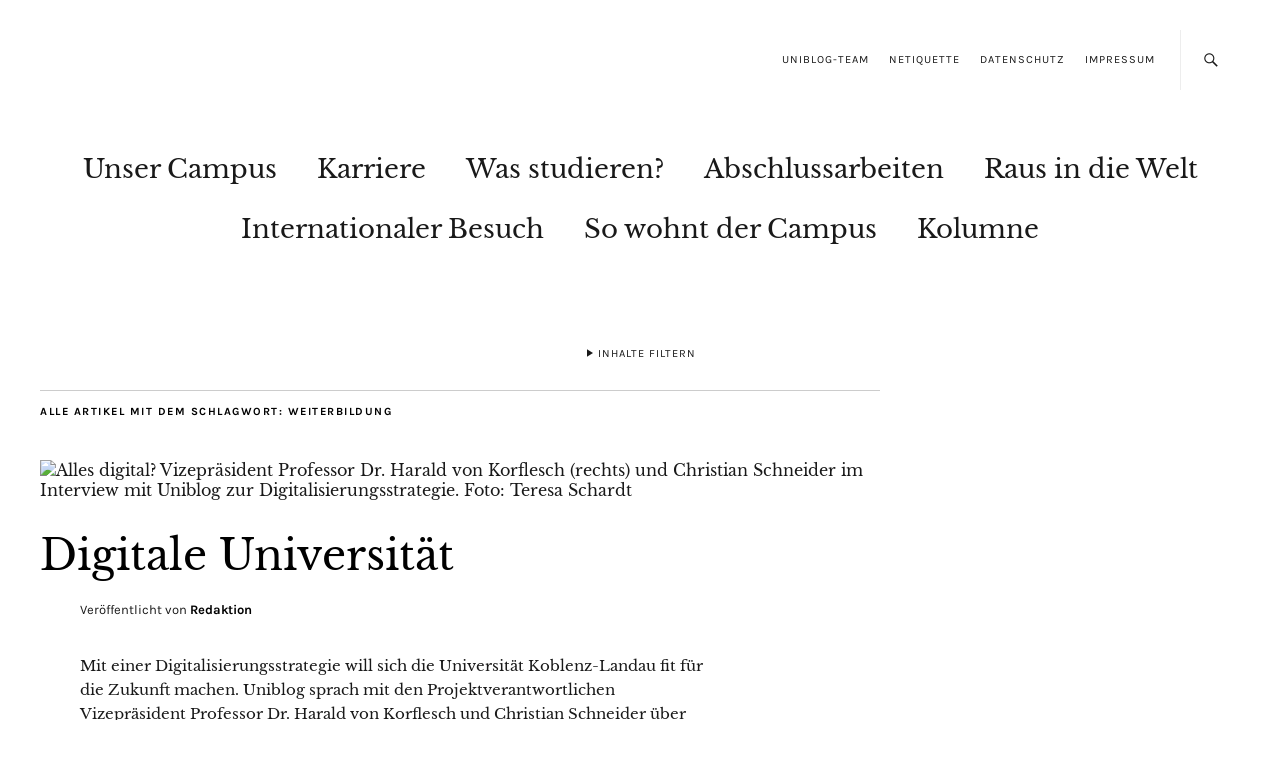

--- FILE ---
content_type: text/html; charset=UTF-8
request_url: https://blog.uni-koblenz-landau.de/tag/weiterbildung/
body_size: 27685
content:
<!DOCTYPE html><html lang="de"><head><meta charset="UTF-8" /><meta name="viewport" content="width=device-width,initial-scale=1"><link rel="profile" href="http://gmpg.org/xfn/11"><link rel="pingback" href="https://blog.uni-koblenz-landau.de/xmlrpc.php"> <!--[if lt IE 9]> <script src="https://blog.uni-koblenz-landau.de/wp-content/themes/zuki/js/html5.js"></script> <![endif]--><meta name='robots' content='index, follow, max-image-preview:large, max-snippet:-1, max-video-preview:-1' /><title>Weiterbildung Archive - Blog der Universität Koblenz · Landau</title><link rel="canonical" href="https://blog.uni-koblenz-landau.de/tag/weiterbildung/" /><meta property="og:locale" content="de_DE" /><meta property="og:type" content="article" /><meta property="og:title" content="Weiterbildung Archive - Blog der Universität Koblenz · Landau" /><meta property="og:url" content="https://blog.uni-koblenz-landau.de/tag/weiterbildung/" /><meta property="og:site_name" content="Blog der Universität Koblenz · Landau" /><meta name="twitter:card" content="summary_large_image" /><meta name="twitter:site" content="@unikold" /> <script type="application/ld+json" class="yoast-schema-graph">{"@context":"https://schema.org","@graph":[{"@type":"CollectionPage","@id":"https://blog.uni-koblenz-landau.de/tag/weiterbildung/","url":"https://blog.uni-koblenz-landau.de/tag/weiterbildung/","name":"Weiterbildung Archive - Blog der Universität Koblenz · Landau","isPartOf":{"@id":"https://blog.uni-koblenz-landau.de/#website"},"primaryImageOfPage":{"@id":"https://blog.uni-koblenz-landau.de/tag/weiterbildung/#primaryimage"},"image":{"@id":"https://blog.uni-koblenz-landau.de/tag/weiterbildung/#primaryimage"},"thumbnailUrl":"https://blog.uni-koblenz-landau.de/wp-content/uploads/sites/7/2018/07/Digitalisierung-Uni-Koblenz-Landau.jpg","breadcrumb":{"@id":"https://blog.uni-koblenz-landau.de/tag/weiterbildung/#breadcrumb"},"inLanguage":"de"},{"@type":"ImageObject","inLanguage":"de","@id":"https://blog.uni-koblenz-landau.de/tag/weiterbildung/#primaryimage","url":"https://blog.uni-koblenz-landau.de/wp-content/uploads/sites/7/2018/07/Digitalisierung-Uni-Koblenz-Landau.jpg","contentUrl":"https://blog.uni-koblenz-landau.de/wp-content/uploads/sites/7/2018/07/Digitalisierung-Uni-Koblenz-Landau.jpg","width":1350,"height":900,"caption":"Alles digital? Vizepräsident Professor Dr. Harald von Korflesch (rechts) und Christian Schneider im Interview mit Uniblog zur Digitalisierungsstrategie. Foto: Teresa Schardt"},{"@type":"BreadcrumbList","@id":"https://blog.uni-koblenz-landau.de/tag/weiterbildung/#breadcrumb","itemListElement":[{"@type":"ListItem","position":1,"name":"Startseite","item":"https://blog.uni-koblenz-landau.de/"},{"@type":"ListItem","position":2,"name":"Weiterbildung"}]},{"@type":"WebSite","@id":"https://blog.uni-koblenz-landau.de/#website","url":"https://blog.uni-koblenz-landau.de/","name":"Blog der Universität Koblenz · Landau","description":"Universität Koblenz · Landau","publisher":{"@id":"https://blog.uni-koblenz-landau.de/#organization"},"potentialAction":[{"@type":"SearchAction","target":{"@type":"EntryPoint","urlTemplate":"https://blog.uni-koblenz-landau.de/?s={search_term_string}"},"query-input":{"@type":"PropertyValueSpecification","valueRequired":true,"valueName":"search_term_string"}}],"inLanguage":"de"},{"@type":"Organization","@id":"https://blog.uni-koblenz-landau.de/#organization","name":"Universität Koblenz-Landau","url":"https://blog.uni-koblenz-landau.de/","logo":{"@type":"ImageObject","inLanguage":"de","@id":"https://blog.uni-koblenz-landau.de/#/schema/logo/image/","url":"https://blog.uni-koblenz-landau.de/wp-content/uploads/sites/7/2015/12/Uni-Blog-Logo-RGB-1.png","contentUrl":"https://blog.uni-koblenz-landau.de/wp-content/uploads/sites/7/2015/12/Uni-Blog-Logo-RGB-1.png","width":400,"height":400,"caption":"Universität Koblenz-Landau"},"image":{"@id":"https://blog.uni-koblenz-landau.de/#/schema/logo/image/"},"sameAs":["https://www.facebook.com/uni.koblenz-landau","https://x.com/unikold","https://www.instagram.com/unikoblenzlandau/","https://www.linkedin.com/school/universität-koblenz-landau","https://www.youtube.com/user/unikoblenzlandau","https://de.wikipedia.org/wiki/Universität_Koblenz-Landau"]}]}</script> <link rel="alternate" type="application/rss+xml" title="Blog der Universität Koblenz · Landau &raquo; Feed" href="https://blog.uni-koblenz-landau.de/feed/" /><link rel="alternate" type="application/rss+xml" title="Blog der Universität Koblenz · Landau &raquo; Kommentar-Feed" href="https://blog.uni-koblenz-landau.de/comments/feed/" /><link rel="alternate" type="application/rss+xml" title="Blog der Universität Koblenz · Landau &raquo; Weiterbildung Schlagwort-Feed" href="https://blog.uni-koblenz-landau.de/tag/weiterbildung/feed/" /><style id='wp-img-auto-sizes-contain-inline-css' type='text/css'>img:is([sizes=auto i],[sizes^="auto," i]){contain-intrinsic-size:3000px 1500px}
/*# sourceURL=wp-img-auto-sizes-contain-inline-css */</style><style id='wp-block-library-inline-css' type='text/css'>:root{--wp-block-synced-color:#7a00df;--wp-block-synced-color--rgb:122,0,223;--wp-bound-block-color:var(--wp-block-synced-color);--wp-editor-canvas-background:#ddd;--wp-admin-theme-color:#007cba;--wp-admin-theme-color--rgb:0,124,186;--wp-admin-theme-color-darker-10:#006ba1;--wp-admin-theme-color-darker-10--rgb:0,107,160.5;--wp-admin-theme-color-darker-20:#005a87;--wp-admin-theme-color-darker-20--rgb:0,90,135;--wp-admin-border-width-focus:2px}@media (min-resolution:192dpi){:root{--wp-admin-border-width-focus:1.5px}}.wp-element-button{cursor:pointer}:root .has-very-light-gray-background-color{background-color:#eee}:root .has-very-dark-gray-background-color{background-color:#313131}:root .has-very-light-gray-color{color:#eee}:root .has-very-dark-gray-color{color:#313131}:root .has-vivid-green-cyan-to-vivid-cyan-blue-gradient-background{background:linear-gradient(135deg,#00d084,#0693e3)}:root .has-purple-crush-gradient-background{background:linear-gradient(135deg,#34e2e4,#4721fb 50%,#ab1dfe)}:root .has-hazy-dawn-gradient-background{background:linear-gradient(135deg,#faaca8,#dad0ec)}:root .has-subdued-olive-gradient-background{background:linear-gradient(135deg,#fafae1,#67a671)}:root .has-atomic-cream-gradient-background{background:linear-gradient(135deg,#fdd79a,#004a59)}:root .has-nightshade-gradient-background{background:linear-gradient(135deg,#330968,#31cdcf)}:root .has-midnight-gradient-background{background:linear-gradient(135deg,#020381,#2874fc)}:root{--wp--preset--font-size--normal:16px;--wp--preset--font-size--huge:42px}.has-regular-font-size{font-size:1em}.has-larger-font-size{font-size:2.625em}.has-normal-font-size{font-size:var(--wp--preset--font-size--normal)}.has-huge-font-size{font-size:var(--wp--preset--font-size--huge)}.has-text-align-center{text-align:center}.has-text-align-left{text-align:left}.has-text-align-right{text-align:right}.has-fit-text{white-space:nowrap!important}#end-resizable-editor-section{display:none}.aligncenter{clear:both}.items-justified-left{justify-content:flex-start}.items-justified-center{justify-content:center}.items-justified-right{justify-content:flex-end}.items-justified-space-between{justify-content:space-between}.screen-reader-text{border:0;clip-path:inset(50%);height:1px;margin:-1px;overflow:hidden;padding:0;position:absolute;width:1px;word-wrap:normal!important}.screen-reader-text:focus{background-color:#ddd;clip-path:none;color:#444;display:block;font-size:1em;height:auto;left:5px;line-height:normal;padding:15px 23px 14px;text-decoration:none;top:5px;width:auto;z-index:100000}html :where(.has-border-color){border-style:solid}html :where([style*=border-top-color]){border-top-style:solid}html :where([style*=border-right-color]){border-right-style:solid}html :where([style*=border-bottom-color]){border-bottom-style:solid}html :where([style*=border-left-color]){border-left-style:solid}html :where([style*=border-width]){border-style:solid}html :where([style*=border-top-width]){border-top-style:solid}html :where([style*=border-right-width]){border-right-style:solid}html :where([style*=border-bottom-width]){border-bottom-style:solid}html :where([style*=border-left-width]){border-left-style:solid}html :where(img[class*=wp-image-]){height:auto;max-width:100%}:where(figure){margin:0 0 1em}html :where(.is-position-sticky){--wp-admin--admin-bar--position-offset:var(--wp-admin--admin-bar--height,0px)}@media screen and (max-width:600px){html :where(.is-position-sticky){--wp-admin--admin-bar--position-offset:0px}}

/*# sourceURL=wp-block-library-inline-css */</style><style id='global-styles-inline-css' type='text/css'>:root{--wp--preset--aspect-ratio--square: 1;--wp--preset--aspect-ratio--4-3: 4/3;--wp--preset--aspect-ratio--3-4: 3/4;--wp--preset--aspect-ratio--3-2: 3/2;--wp--preset--aspect-ratio--2-3: 2/3;--wp--preset--aspect-ratio--16-9: 16/9;--wp--preset--aspect-ratio--9-16: 9/16;--wp--preset--color--black: #000000;--wp--preset--color--cyan-bluish-gray: #abb8c3;--wp--preset--color--white: #ffffff;--wp--preset--color--pale-pink: #f78da7;--wp--preset--color--vivid-red: #cf2e2e;--wp--preset--color--luminous-vivid-orange: #ff6900;--wp--preset--color--luminous-vivid-amber: #fcb900;--wp--preset--color--light-green-cyan: #7bdcb5;--wp--preset--color--vivid-green-cyan: #00d084;--wp--preset--color--pale-cyan-blue: #8ed1fc;--wp--preset--color--vivid-cyan-blue: #0693e3;--wp--preset--color--vivid-purple: #9b51e0;--wp--preset--gradient--vivid-cyan-blue-to-vivid-purple: linear-gradient(135deg,rgb(6,147,227) 0%,rgb(155,81,224) 100%);--wp--preset--gradient--light-green-cyan-to-vivid-green-cyan: linear-gradient(135deg,rgb(122,220,180) 0%,rgb(0,208,130) 100%);--wp--preset--gradient--luminous-vivid-amber-to-luminous-vivid-orange: linear-gradient(135deg,rgb(252,185,0) 0%,rgb(255,105,0) 100%);--wp--preset--gradient--luminous-vivid-orange-to-vivid-red: linear-gradient(135deg,rgb(255,105,0) 0%,rgb(207,46,46) 100%);--wp--preset--gradient--very-light-gray-to-cyan-bluish-gray: linear-gradient(135deg,rgb(238,238,238) 0%,rgb(169,184,195) 100%);--wp--preset--gradient--cool-to-warm-spectrum: linear-gradient(135deg,rgb(74,234,220) 0%,rgb(151,120,209) 20%,rgb(207,42,186) 40%,rgb(238,44,130) 60%,rgb(251,105,98) 80%,rgb(254,248,76) 100%);--wp--preset--gradient--blush-light-purple: linear-gradient(135deg,rgb(255,206,236) 0%,rgb(152,150,240) 100%);--wp--preset--gradient--blush-bordeaux: linear-gradient(135deg,rgb(254,205,165) 0%,rgb(254,45,45) 50%,rgb(107,0,62) 100%);--wp--preset--gradient--luminous-dusk: linear-gradient(135deg,rgb(255,203,112) 0%,rgb(199,81,192) 50%,rgb(65,88,208) 100%);--wp--preset--gradient--pale-ocean: linear-gradient(135deg,rgb(255,245,203) 0%,rgb(182,227,212) 50%,rgb(51,167,181) 100%);--wp--preset--gradient--electric-grass: linear-gradient(135deg,rgb(202,248,128) 0%,rgb(113,206,126) 100%);--wp--preset--gradient--midnight: linear-gradient(135deg,rgb(2,3,129) 0%,rgb(40,116,252) 100%);--wp--preset--font-size--small: 13px;--wp--preset--font-size--medium: 20px;--wp--preset--font-size--large: 19px;--wp--preset--font-size--x-large: 42px;--wp--preset--font-size--regular: 15px;--wp--preset--font-size--larger: 24px;--wp--preset--spacing--20: 0.44rem;--wp--preset--spacing--30: 0.67rem;--wp--preset--spacing--40: 1rem;--wp--preset--spacing--50: 1.5rem;--wp--preset--spacing--60: 2.25rem;--wp--preset--spacing--70: 3.38rem;--wp--preset--spacing--80: 5.06rem;--wp--preset--shadow--natural: 6px 6px 9px rgba(0, 0, 0, 0.2);--wp--preset--shadow--deep: 12px 12px 50px rgba(0, 0, 0, 0.4);--wp--preset--shadow--sharp: 6px 6px 0px rgba(0, 0, 0, 0.2);--wp--preset--shadow--outlined: 6px 6px 0px -3px rgb(255, 255, 255), 6px 6px rgb(0, 0, 0);--wp--preset--shadow--crisp: 6px 6px 0px rgb(0, 0, 0);}:where(.is-layout-flex){gap: 0.5em;}:where(.is-layout-grid){gap: 0.5em;}body .is-layout-flex{display: flex;}.is-layout-flex{flex-wrap: wrap;align-items: center;}.is-layout-flex > :is(*, div){margin: 0;}body .is-layout-grid{display: grid;}.is-layout-grid > :is(*, div){margin: 0;}:where(.wp-block-columns.is-layout-flex){gap: 2em;}:where(.wp-block-columns.is-layout-grid){gap: 2em;}:where(.wp-block-post-template.is-layout-flex){gap: 1.25em;}:where(.wp-block-post-template.is-layout-grid){gap: 1.25em;}.has-black-color{color: var(--wp--preset--color--black) !important;}.has-cyan-bluish-gray-color{color: var(--wp--preset--color--cyan-bluish-gray) !important;}.has-white-color{color: var(--wp--preset--color--white) !important;}.has-pale-pink-color{color: var(--wp--preset--color--pale-pink) !important;}.has-vivid-red-color{color: var(--wp--preset--color--vivid-red) !important;}.has-luminous-vivid-orange-color{color: var(--wp--preset--color--luminous-vivid-orange) !important;}.has-luminous-vivid-amber-color{color: var(--wp--preset--color--luminous-vivid-amber) !important;}.has-light-green-cyan-color{color: var(--wp--preset--color--light-green-cyan) !important;}.has-vivid-green-cyan-color{color: var(--wp--preset--color--vivid-green-cyan) !important;}.has-pale-cyan-blue-color{color: var(--wp--preset--color--pale-cyan-blue) !important;}.has-vivid-cyan-blue-color{color: var(--wp--preset--color--vivid-cyan-blue) !important;}.has-vivid-purple-color{color: var(--wp--preset--color--vivid-purple) !important;}.has-black-background-color{background-color: var(--wp--preset--color--black) !important;}.has-cyan-bluish-gray-background-color{background-color: var(--wp--preset--color--cyan-bluish-gray) !important;}.has-white-background-color{background-color: var(--wp--preset--color--white) !important;}.has-pale-pink-background-color{background-color: var(--wp--preset--color--pale-pink) !important;}.has-vivid-red-background-color{background-color: var(--wp--preset--color--vivid-red) !important;}.has-luminous-vivid-orange-background-color{background-color: var(--wp--preset--color--luminous-vivid-orange) !important;}.has-luminous-vivid-amber-background-color{background-color: var(--wp--preset--color--luminous-vivid-amber) !important;}.has-light-green-cyan-background-color{background-color: var(--wp--preset--color--light-green-cyan) !important;}.has-vivid-green-cyan-background-color{background-color: var(--wp--preset--color--vivid-green-cyan) !important;}.has-pale-cyan-blue-background-color{background-color: var(--wp--preset--color--pale-cyan-blue) !important;}.has-vivid-cyan-blue-background-color{background-color: var(--wp--preset--color--vivid-cyan-blue) !important;}.has-vivid-purple-background-color{background-color: var(--wp--preset--color--vivid-purple) !important;}.has-black-border-color{border-color: var(--wp--preset--color--black) !important;}.has-cyan-bluish-gray-border-color{border-color: var(--wp--preset--color--cyan-bluish-gray) !important;}.has-white-border-color{border-color: var(--wp--preset--color--white) !important;}.has-pale-pink-border-color{border-color: var(--wp--preset--color--pale-pink) !important;}.has-vivid-red-border-color{border-color: var(--wp--preset--color--vivid-red) !important;}.has-luminous-vivid-orange-border-color{border-color: var(--wp--preset--color--luminous-vivid-orange) !important;}.has-luminous-vivid-amber-border-color{border-color: var(--wp--preset--color--luminous-vivid-amber) !important;}.has-light-green-cyan-border-color{border-color: var(--wp--preset--color--light-green-cyan) !important;}.has-vivid-green-cyan-border-color{border-color: var(--wp--preset--color--vivid-green-cyan) !important;}.has-pale-cyan-blue-border-color{border-color: var(--wp--preset--color--pale-cyan-blue) !important;}.has-vivid-cyan-blue-border-color{border-color: var(--wp--preset--color--vivid-cyan-blue) !important;}.has-vivid-purple-border-color{border-color: var(--wp--preset--color--vivid-purple) !important;}.has-vivid-cyan-blue-to-vivid-purple-gradient-background{background: var(--wp--preset--gradient--vivid-cyan-blue-to-vivid-purple) !important;}.has-light-green-cyan-to-vivid-green-cyan-gradient-background{background: var(--wp--preset--gradient--light-green-cyan-to-vivid-green-cyan) !important;}.has-luminous-vivid-amber-to-luminous-vivid-orange-gradient-background{background: var(--wp--preset--gradient--luminous-vivid-amber-to-luminous-vivid-orange) !important;}.has-luminous-vivid-orange-to-vivid-red-gradient-background{background: var(--wp--preset--gradient--luminous-vivid-orange-to-vivid-red) !important;}.has-very-light-gray-to-cyan-bluish-gray-gradient-background{background: var(--wp--preset--gradient--very-light-gray-to-cyan-bluish-gray) !important;}.has-cool-to-warm-spectrum-gradient-background{background: var(--wp--preset--gradient--cool-to-warm-spectrum) !important;}.has-blush-light-purple-gradient-background{background: var(--wp--preset--gradient--blush-light-purple) !important;}.has-blush-bordeaux-gradient-background{background: var(--wp--preset--gradient--blush-bordeaux) !important;}.has-luminous-dusk-gradient-background{background: var(--wp--preset--gradient--luminous-dusk) !important;}.has-pale-ocean-gradient-background{background: var(--wp--preset--gradient--pale-ocean) !important;}.has-electric-grass-gradient-background{background: var(--wp--preset--gradient--electric-grass) !important;}.has-midnight-gradient-background{background: var(--wp--preset--gradient--midnight) !important;}.has-small-font-size{font-size: var(--wp--preset--font-size--small) !important;}.has-medium-font-size{font-size: var(--wp--preset--font-size--medium) !important;}.has-large-font-size{font-size: var(--wp--preset--font-size--large) !important;}.has-x-large-font-size{font-size: var(--wp--preset--font-size--x-large) !important;}
/*# sourceURL=global-styles-inline-css */</style><style id='classic-theme-styles-inline-css' type='text/css'>/*! This file is auto-generated */
.wp-block-button__link{color:#fff;background-color:#32373c;border-radius:9999px;box-shadow:none;text-decoration:none;padding:calc(.667em + 2px) calc(1.333em + 2px);font-size:1.125em}.wp-block-file__button{background:#32373c;color:#fff;text-decoration:none}
/*# sourceURL=/wp-includes/css/classic-themes.min.css */</style><link rel='stylesheet' id='contact-form-7-css' href='https://blog.uni-koblenz-landau.de/wp-content/cache/autoptimize/7/autoptimize_single_64ac31699f5326cb3c76122498b76f66.php?ver=6.1.4' type='text/css' media='all' /><link rel='stylesheet' id='cookie-notice-front-css' href='https://blog.uni-koblenz-landau.de/wp-content/plugins/cookie-notice/css/front.min.css?ver=2.5.11' type='text/css' media='all' /><link rel='stylesheet' id='events-manager-css' href='https://blog.uni-koblenz-landau.de/wp-content/plugins/events-manager/includes/css/events-manager.min.css?ver=7.2.3.1' type='text/css' media='all' /><style id='events-manager-inline-css' type='text/css'>body .em { --font-family : inherit; --font-weight : inherit; --font-size : 1em; --line-height : inherit; }
/*# sourceURL=events-manager-inline-css */</style><link rel='stylesheet' id='searchandfilter-css' href='https://blog.uni-koblenz-landau.de/wp-content/cache/autoptimize/7/autoptimize_single_3b954135677c0387989e5fc0404c3439.php?ver=1' type='text/css' media='all' /><link rel='stylesheet' id='wp-ulike-css' href='https://blog.uni-koblenz-landau.de/wp-content/plugins/wp-ulike/assets/css/wp-ulike.min.css?ver=4.8.2' type='text/css' media='all' /><link rel='stylesheet' id='wpos-slick-style-css' href='https://blog.uni-koblenz-landau.de/wp-content/cache/autoptimize/7/autoptimize_single_144b2dcf82ceefaa126082688c60dd15.php?ver=3.7.1' type='text/css' media='all' /><link rel='stylesheet' id='wppsac-public-style-css' href='https://blog.uni-koblenz-landau.de/wp-content/cache/autoptimize/7/autoptimize_single_1751099ee94b7c7f0252606a8515999c.php?ver=3.7.1' type='text/css' media='all' /><link rel='stylesheet' id='h5p-plugin-styles-css' href='https://blog.uni-koblenz-landau.de/wp-content/cache/autoptimize/7/autoptimize_single_e392f3f1f7008ee2bbb12b93fe0c5a23.php?ver=1.16.2' type='text/css' media='all' /><link rel='stylesheet' id='netsposts_css-css' href='https://blog.uni-koblenz-landau.de/wp-content/cache/autoptimize/7/autoptimize_single_1971b1fbcc0294ce8baa3341c8467bea.php?ver=1.0.0' type='text/css' media='all' /><link rel='stylesheet' id='netsposts_star_css-css' href='https://blog.uni-koblenz-landau.de/wp-content/cache/autoptimize/7/autoptimize_single_3617a6a630fc89a80914d5fdee9c22ec.php?ver=6.9' type='text/css' media='all' /><link rel='stylesheet' id='parent-style-css' href='https://blog.uni-koblenz-landau.de/wp-content/cache/autoptimize/7/autoptimize_single_2e9df77adf0daf63c80f493bc1012e01.php?ver=6.9' type='text/css' media='all' /><link rel='stylesheet' id='zuki-flex-slider-style-css' href='https://blog.uni-koblenz-landau.de/wp-content/cache/autoptimize/7/autoptimize_single_2aa16dee18bd244685fa8ec59b0bae02.php?ver=6.9' type='text/css' media='all' /><link rel='stylesheet' id='genericons-css' href='https://blog.uni-koblenz-landau.de/wp-content/cache/autoptimize/7/autoptimize_single_c14dd6e84e694a66c7e27f11220ed49a.php?ver=3.0.3' type='text/css' media='all' /><link rel='stylesheet' id='zuki-style-css' href='https://blog.uni-koblenz-landau.de/wp-content/cache/autoptimize/7/autoptimize_single_59ce2a15fac7c675f18241dc8abb15e7.php?ver=20140630' type='text/css' media='all' /><link rel='stylesheet' id='rt-mediaelement-css' href='https://blog.uni-koblenz-landau.de/wp-content/plugins/buddypress-media/lib/media-element/mediaelementplayer-legacy.min.css?ver=4.7.7' type='text/css' media='all' /><link rel='stylesheet' id='rt-mediaelement-wp-css' href='https://blog.uni-koblenz-landau.de/wp-content/plugins/buddypress-media/lib/media-element/wp-mediaelement.min.css?ver=4.7.7' type='text/css' media='all' /><link rel='stylesheet' id='dashicons-css' href='https://blog.uni-koblenz-landau.de/wp-includes/css/dashicons.min.css?ver=6.9' type='text/css' media='all' /><link rel='stylesheet' id='rtmedia-main-css' href='https://blog.uni-koblenz-landau.de/wp-content/plugins/buddypress-media/app/assets/css/rtmedia.min.css?ver=4.7.7' type='text/css' media='all' /><link rel='stylesheet' id='rtmedia-upload-terms-main-css' href='https://blog.uni-koblenz-landau.de/wp-content/plugins/buddypress-media/app/assets/css/rtm-upload-terms.min.css?ver=4.7.7' type='text/css' media='all' /> <script defer type="text/javascript" src="https://blog.uni-koblenz-landau.de/wp-includes/js/plupload/moxie.min.js?ver=1.3.5.1" id="moxiejs-js"></script> <script defer type="text/javascript" src="https://blog.uni-koblenz-landau.de/wp-includes/js/plupload/plupload.min.js?ver=2.1.9" id="plupload-js"></script> <script type="text/javascript" src="https://blog.uni-koblenz-landau.de/wp-includes/js/jquery/jquery.min.js?ver=3.7.1" id="jquery-core-js"></script> <script defer type="text/javascript" src="https://blog.uni-koblenz-landau.de/wp-includes/js/jquery/jquery-migrate.min.js?ver=3.4.1" id="jquery-migrate-js"></script> <script defer type="text/javascript" src="https://blog.uni-koblenz-landau.de/wp-includes/js/jquery/ui/core.min.js?ver=1.13.3" id="jquery-ui-core-js"></script> <script defer type="text/javascript" src="https://blog.uni-koblenz-landau.de/wp-includes/js/jquery/ui/mouse.min.js?ver=1.13.3" id="jquery-ui-mouse-js"></script> <script defer type="text/javascript" src="https://blog.uni-koblenz-landau.de/wp-includes/js/jquery/ui/sortable.min.js?ver=1.13.3" id="jquery-ui-sortable-js"></script> <script defer type="text/javascript" src="https://blog.uni-koblenz-landau.de/wp-includes/js/jquery/ui/datepicker.min.js?ver=1.13.3" id="jquery-ui-datepicker-js"></script> <script defer id="jquery-ui-datepicker-js-after" src="[data-uri]"></script> <script defer type="text/javascript" src="https://blog.uni-koblenz-landau.de/wp-includes/js/jquery/ui/resizable.min.js?ver=1.13.3" id="jquery-ui-resizable-js"></script> <script defer type="text/javascript" src="https://blog.uni-koblenz-landau.de/wp-includes/js/jquery/ui/draggable.min.js?ver=1.13.3" id="jquery-ui-draggable-js"></script> <script defer type="text/javascript" src="https://blog.uni-koblenz-landau.de/wp-includes/js/jquery/ui/controlgroup.min.js?ver=1.13.3" id="jquery-ui-controlgroup-js"></script> <script defer type="text/javascript" src="https://blog.uni-koblenz-landau.de/wp-includes/js/jquery/ui/checkboxradio.min.js?ver=1.13.3" id="jquery-ui-checkboxradio-js"></script> <script defer type="text/javascript" src="https://blog.uni-koblenz-landau.de/wp-includes/js/jquery/ui/button.min.js?ver=1.13.3" id="jquery-ui-button-js"></script> <script defer type="text/javascript" src="https://blog.uni-koblenz-landau.de/wp-includes/js/jquery/ui/dialog.min.js?ver=1.13.3" id="jquery-ui-dialog-js"></script> <script defer id="events-manager-js-extra" src="[data-uri]"></script> <script defer type="text/javascript" src="https://blog.uni-koblenz-landau.de/wp-content/cache/autoptimize/7/autoptimize_single_e59ac455d04cd56f9a7d75fe9765329a.php?ver=7.2.3.1" id="events-manager-js"></script> <script defer type="text/javascript" src="https://blog.uni-koblenz-landau.de/wp-content/cache/autoptimize/7/autoptimize_single_ec415f25a745e63cefcaf39d06612f0f.php?ver=7.2.3.1" id="em-flatpickr-localization-js"></script> <script defer type="text/javascript" src="https://blog.uni-koblenz-landau.de/wp-content/cache/autoptimize/7/autoptimize_single_231d5791baf6196fd38a630f5726d978.php?ver=1.1" id="zuki-fitvids-js"></script> <script defer type="text/javascript" src="https://blog.uni-koblenz-landau.de/wp-content/themes/zuki/js/flex-slider/jquery.flexslider-min.js?ver=6.9" id="zuki-flex-slider-js"></script> <script defer type="text/javascript" src="https://blog.uni-koblenz-landau.de/wp-content/cache/autoptimize/7/autoptimize_single_084e71ce7c5fe48496562e8c0cd4fbdd.php?ver=20140426" id="zuki-script-js"></script> <link rel="https://api.w.org/" href="https://blog.uni-koblenz-landau.de/wp-json/" /><link rel="alternate" title="JSON" type="application/json" href="https://blog.uni-koblenz-landau.de/wp-json/wp/v2/tags/2113" /><link rel="EditURI" type="application/rsd+xml" title="RSD" href="https://blog.uni-koblenz-landau.de/xmlrpc.php?rsd" /><meta name="generator" content="WordPress 6.9" /><style type="text/css">.rtmedia-activity-container ul.rtm-activity-media-list{
			overflow: auto;
			}

			div.rtmedia-activity-container ul.rtm-activity-media-list li.media-type-document,
			div.rtmedia-activity-container ul.rtm-activity-media-list li.media-type-other{
			margin-left: 0.6em !important;
			}

			.rtmedia-activity-container li.media-type-video{
			height: 240px !important;
			width: 320px !important;
			}

			.rtmedia-activity-container li.media-type-video div.rtmedia-item-thumbnail,
			.rtmedia-activity-container li.media-type-photo a{
			width: 100% !important;
			height: 98% !important;
			}

			.rtmedia-activity-container li.media-type-video div.rtmedia-item-thumbnail video{
			width: 100% !important;
			height: 100% !important;
			}

			.rtmedia-activity-container li.media-type-video div.rtmedia-item-thumbnail .mejs-video video {
			width: 100% !important;
			height: 100% !important;
			}

			.rtmedia-activity-container li.media-type-music{
			width: 320px !important;
			}

			.rtmedia-activity-container li.media-type-music .rtmedia-item-thumbnail,
			.rtmedia-activity-container li.media-type-music .rtmedia-item-thumbnail .mejs-audio,
			.rtmedia-activity-container li.media-type-music .rtmedia-item-thumbnail audio{
			width: 100% !important;
			}

			.rtmedia-activity-container li.media-type-photo{
			width: 320px !important;
			height: 240px !important;
			}

			.rtmedia-activity-container .media-type-photo .rtmedia-item-thumbnail,
			.rtmedia-activity-container .media-type-photo .rtmedia-item-thumbnail img {
			width: 100% !important;
			height: 100% !important;
			overflow: hidden;
			}
						#buddypress ul.activity-list li.activity-item .activity-comments ul li form.ac-form .rtmedia-comment-media-upload,#buddypress ul.activity-list li.activity-item .activity-comments ul li form.ac-form .rtmedia-container {
					display: none !important
				}
					.rtmedia-container ul.rtmedia-list li.rtmedia-list-item div.rtmedia-item-thumbnail {
		width: 150px;
		max-height: 150px;
		}
		.rtmedia-container ul.rtmedia-list li.rtmedia-list-item div.rtmedia-item-thumbnail img {
		max-width: 150px;
		max-height: 150px;
		}
		.rtmedia-container .rtmedia-list  .rtmedia-list-item {
		width: 150px;
		}</style> <script defer type="text/javascript" src="https://imagesrv.adition.com/js/adition.js"></script> <script defer type="text/javascript" src="https://ad1.adfarm1.adition.com/js?wp_id=3705998"></script> 
  <script defer type="text/javascript" src="https://imagesrv.adition.com/js/adition.js"></script> <script defer type="text/javascript" src="https://ad1.adfarm1.adition.com/js?wp_id=3705999"></script> <style type="text/css">.widget-area p.summary a,
		.entry-content p a,
		.entry-content li a,
		.page .entry-content p a,
		blockquote cite a,
		.textwidget a,
		#comments .comment-text a,
		.authorbox p.author-description a {color: ;}
		.widget_zuki_recentposts_color .bg-wrap {background: #ebf8fe;}
		.archive-menu-content {background: ;}</style><style type="text/css">.recentcomments a{display:inline !important;padding:0 !important;margin:0 !important;}</style><style type="text/css" id="zuki-header-css">#site-title h1,
		#site-title h2.site-description {
			display: none;
		}</style><link rel="icon" href="https://blog.uni-koblenz-landau.de/wp-content/uploads/sites/7/2015/12/Logo-100.png" sizes="32x32" /><link rel="icon" href="https://blog.uni-koblenz-landau.de/wp-content/uploads/sites/7/2015/12/Logo-100.png" sizes="192x192" /><link rel="apple-touch-icon" href="https://blog.uni-koblenz-landau.de/wp-content/uploads/sites/7/2015/12/Logo-100.png" /><meta name="msapplication-TileImage" content="https://blog.uni-koblenz-landau.de/wp-content/uploads/sites/7/2015/12/Logo-100.png" /><style id="sccss"></style></head><body class="archive tag tag-weiterbildung tag-2113 wp-theme-zuki wp-child-theme-zuki-nogoogle fl-builder-lite-2-9-4-1 fl-no-js cookies-not-set metaslider-plugin"><div id="container"><header id="masthead" class="cf" role="banner"><nav id="header-top-nav"><ul id="menu-top-menu" class="menu"><li id="menu-item-18496" class="menu-item menu-item-type-post_type menu-item-object-page menu-item-18496"><a href="https://blog.uni-koblenz-landau.de/uniblog-team/">Uniblog-Team</a></li><li id="menu-item-18497" class="menu-item menu-item-type-post_type menu-item-object-page menu-item-18497"><a href="https://blog.uni-koblenz-landau.de/netiquette/">Netiquette</a></li><li id="menu-item-18498" class="menu-item menu-item-type-post_type menu-item-object-page menu-item-18498"><a href="https://blog.uni-koblenz-landau.de/datenschutz/">Datenschutz</a></li><li id="menu-item-18499" class="menu-item menu-item-type-custom menu-item-object-custom menu-item-18499"><a href="http://www.uni-koblenz-landau.de/de/impressum">Impressum</a></li></ul></nav><div id="site-title"><div id="site-header"> <a href="https://blog.uni-koblenz-landau.de/" rel="home"><img src="https://blog.uni-koblenz-landau.de/wp-content/uploads/sites/7/2015/12/Logo-100.png" width="100" height="100" alt=""></a></div><h1><a href="https://blog.uni-koblenz-landau.de/" title="Blog der Universität Koblenz · Landau">Blog der Universität Koblenz · Landau</a></h1><h2 class="site-description">Universität Koblenz · Landau</h2></div> <a href="#menuopen" id="mobile-menu-toggle"><span>Menü</span></a><div id="mobile-menu-wrap" class="cf"><div class="search-box"> <a href="#" id="search-toggle"><span>Suche</span></a><form method="get" id="searchform" class="searchform" action="https://blog.uni-koblenz-landau.de/" role="search"> <label for="s" class="screen-reader-text"><span>Suche</span></label> <input type="text" class="search-field" name="s" id="s" placeholder="Suche&hellip;" /> <input type="submit" class="submit" name="submit" id="searchsubmit" value="Suche" /></form></div><nav id="site-nav" class="cf"><ul id="menu-kategorien" class="nav-menu"><li id="menu-item-18473" class="menu-item menu-item-type-taxonomy menu-item-object-category menu-item-has-children menu-item-18473"><a href="https://blog.uni-koblenz-landau.de/category/unser-campus/">Unser Campus</a><ul class="sub-menu"><li id="menu-item-18474" class="menu-item menu-item-type-taxonomy menu-item-object-category menu-item-18474"><a href="https://blog.uni-koblenz-landau.de/category/unser-campus/uni-menschen/">Uni-Menschen</a></li><li id="menu-item-18482" class="menu-item menu-item-type-taxonomy menu-item-object-category menu-item-18482"><a href="https://blog.uni-koblenz-landau.de/category/lernen-lehren-forschen/promovierende-im-interview/">Promovierende im Interview</a></li></ul></li><li id="menu-item-18486" class="menu-item menu-item-type-taxonomy menu-item-object-category menu-item-has-children menu-item-18486"><a href="https://blog.uni-koblenz-landau.de/category/karriere/">Karriere</a><ul class="sub-menu"><li id="menu-item-18475" class="menu-item menu-item-type-taxonomy menu-item-object-category menu-item-18475"><a href="https://blog.uni-koblenz-landau.de/category/karriere/studis-ihre-nebenjobs/">Studis &amp; ihre Nebenjobs</a></li><li id="menu-item-18488" class="menu-item menu-item-type-taxonomy menu-item-object-category menu-item-18488"><a href="https://blog.uni-koblenz-landau.de/category/karriere/start-up-gruendungsgeeschichten/">Start-up: Gründungsgeschichten</a></li><li id="menu-item-18487" class="menu-item menu-item-type-taxonomy menu-item-object-category menu-item-18487"><a href="https://blog.uni-koblenz-landau.de/category/karriere/alumni-portraets/">Alumni-Porträts</a></li></ul></li><li id="menu-item-18479" class="menu-item menu-item-type-taxonomy menu-item-object-category menu-item-18479"><a href="https://blog.uni-koblenz-landau.de/category/lernen-lehren-forschen/was-studieren/">Was studieren?</a></li><li id="menu-item-18480" class="menu-item menu-item-type-taxonomy menu-item-object-category menu-item-18480"><a href="https://blog.uni-koblenz-landau.de/category/lernen-lehren-forschen/abschlussarbeiten/">Abschlussarbeiten</a></li><li id="menu-item-18485" class="menu-item menu-item-type-taxonomy menu-item-object-category menu-item-18485"><a href="https://blog.uni-koblenz-landau.de/category/weltweit/raus-in-die-welt/">Raus in die Welt</a></li><li id="menu-item-18484" class="menu-item menu-item-type-taxonomy menu-item-object-category menu-item-18484"><a href="https://blog.uni-koblenz-landau.de/category/weltweit/internationaler-besuch/">Internationaler Besuch</a></li><li id="menu-item-28038" class="menu-item menu-item-type-taxonomy menu-item-object-category menu-item-28038"><a href="https://blog.uni-koblenz-landau.de/category/leben-erleben/so-wohnt-der-campus/">So wohnt der Campus</a></li><li id="menu-item-18477" class="menu-item menu-item-type-taxonomy menu-item-object-category menu-item-18477"><a href="https://blog.uni-koblenz-landau.de/category/leben-erleben/kolumne/">Kolumne</a></li></ul></nav> <a href="#menuclose" id="mobile-menu-close"><span>Menü schiessen</span></a></div><div class="archive-menu-wrap cf"> <a href="#contents" class="archive-menu-toggle"><span>Inhalte filtern</span></a><div class="archive-menu-content cf"> <a href="#closecontents" class="archive-menu-close"><span>Inhalte schliessen</span></a><div class="list-years"><h3 class="archive-menu-title">Jahre</h3><ul class="yearly"><li><a href='https://blog.uni-koblenz-landau.de/2023/'>2023</a></li><li><a href='https://blog.uni-koblenz-landau.de/2022/'>2022</a></li><li><a href='https://blog.uni-koblenz-landau.de/2021/'>2021</a></li><li><a href='https://blog.uni-koblenz-landau.de/2020/'>2020</a></li><li><a href='https://blog.uni-koblenz-landau.de/2019/'>2019</a></li><li><a href='https://blog.uni-koblenz-landau.de/2018/'>2018</a></li><li><a href='https://blog.uni-koblenz-landau.de/2017/'>2017</a></li><li><a href='https://blog.uni-koblenz-landau.de/2016/'>2016</a></li><li><a href='https://blog.uni-koblenz-landau.de/2015/'>2015</a></li><li><a href='https://blog.uni-koblenz-landau.de/2014/'>2014</a></li><li><a href='https://blog.uni-koblenz-landau.de/2013/'>2013</a></li></ul></div><div class="list-authors"><h3 class="archive-menu-title">Autoren</h3><ul class="authors"><li><a href=https://blog.uni-koblenz-landau.de/author/acsenske/><span class="author-avatar"></span><span class="author-name">acsenske</span></a></li><li><a href=https://blog.uni-koblenz-landau.de/author/boehmer/><span class="author-avatar"></span><span class="author-name">Bettina Böhmer</span></a></li><li><a href=https://blog.uni-koblenz-landau.de/author/redaktion/><span class="author-avatar"></span><span class="author-name">Redaktion</span></a></li><li><a href=https://blog.uni-koblenz-landau.de/author/ximpl/><span class="author-avatar"></span><span class="author-name">ximpl</span></a></li></ul></div><div class="list-months-cats-tags"><h3 class="archive-menu-title">Filtern nach Monat</h3><ul class="monthly"><li><a href='https://blog.uni-koblenz-landau.de/2023/03/'>März 2023</a></li><li><a href='https://blog.uni-koblenz-landau.de/2022/12/'>Dezember 2022</a></li><li><a href='https://blog.uni-koblenz-landau.de/2022/11/'>November 2022</a></li><li><a href='https://blog.uni-koblenz-landau.de/2022/09/'>September 2022</a></li><li><a href='https://blog.uni-koblenz-landau.de/2022/08/'>August 2022</a></li><li><a href='https://blog.uni-koblenz-landau.de/2022/06/'>Juni 2022</a></li><li><a href='https://blog.uni-koblenz-landau.de/2022/05/'>Mai 2022</a></li><li><a href='https://blog.uni-koblenz-landau.de/2021/09/'>September 2021</a></li><li><a href='https://blog.uni-koblenz-landau.de/2021/05/'>Mai 2021</a></li><li><a href='https://blog.uni-koblenz-landau.de/2021/03/'>März 2021</a></li><li><a href='https://blog.uni-koblenz-landau.de/2021/02/'>Februar 2021</a></li><li><a href='https://blog.uni-koblenz-landau.de/2021/01/'>Januar 2021</a></li><li><a href='https://blog.uni-koblenz-landau.de/2020/12/'>Dezember 2020</a></li><li><a href='https://blog.uni-koblenz-landau.de/2020/11/'>November 2020</a></li><li><a href='https://blog.uni-koblenz-landau.de/2020/07/'>Juli 2020</a></li><li><a href='https://blog.uni-koblenz-landau.de/2020/06/'>Juni 2020</a></li><li><a href='https://blog.uni-koblenz-landau.de/2020/05/'>Mai 2020</a></li><li><a href='https://blog.uni-koblenz-landau.de/2020/04/'>April 2020</a></li><li><a href='https://blog.uni-koblenz-landau.de/2020/02/'>Februar 2020</a></li><li><a href='https://blog.uni-koblenz-landau.de/2020/01/'>Januar 2020</a></li><li><a href='https://blog.uni-koblenz-landau.de/2019/12/'>Dezember 2019</a></li><li><a href='https://blog.uni-koblenz-landau.de/2019/11/'>November 2019</a></li><li><a href='https://blog.uni-koblenz-landau.de/2019/07/'>Juli 2019</a></li><li><a href='https://blog.uni-koblenz-landau.de/2019/06/'>Juni 2019</a></li><li><a href='https://blog.uni-koblenz-landau.de/2019/05/'>Mai 2019</a></li><li><a href='https://blog.uni-koblenz-landau.de/2019/04/'>April 2019</a></li><li><a href='https://blog.uni-koblenz-landau.de/2019/02/'>Februar 2019</a></li><li><a href='https://blog.uni-koblenz-landau.de/2019/01/'>Januar 2019</a></li><li><a href='https://blog.uni-koblenz-landau.de/2018/12/'>Dezember 2018</a></li><li><a href='https://blog.uni-koblenz-landau.de/2018/11/'>November 2018</a></li><li><a href='https://blog.uni-koblenz-landau.de/2018/10/'>Oktober 2018</a></li><li><a href='https://blog.uni-koblenz-landau.de/2018/07/'>Juli 2018</a></li><li><a href='https://blog.uni-koblenz-landau.de/2018/06/'>Juni 2018</a></li><li><a href='https://blog.uni-koblenz-landau.de/2018/05/'>Mai 2018</a></li><li><a href='https://blog.uni-koblenz-landau.de/2018/04/'>April 2018</a></li><li><a href='https://blog.uni-koblenz-landau.de/2018/02/'>Februar 2018</a></li><li><a href='https://blog.uni-koblenz-landau.de/2018/01/'>Januar 2018</a></li><li><a href='https://blog.uni-koblenz-landau.de/2017/12/'>Dezember 2017</a></li><li><a href='https://blog.uni-koblenz-landau.de/2017/11/'>November 2017</a></li><li><a href='https://blog.uni-koblenz-landau.de/2017/10/'>Oktober 2017</a></li><li><a href='https://blog.uni-koblenz-landau.de/2017/07/'>Juli 2017</a></li><li><a href='https://blog.uni-koblenz-landau.de/2017/06/'>Juni 2017</a></li><li><a href='https://blog.uni-koblenz-landau.de/2017/05/'>Mai 2017</a></li><li><a href='https://blog.uni-koblenz-landau.de/2017/04/'>April 2017</a></li><li><a href='https://blog.uni-koblenz-landau.de/2017/02/'>Februar 2017</a></li><li><a href='https://blog.uni-koblenz-landau.de/2017/01/'>Januar 2017</a></li><li><a href='https://blog.uni-koblenz-landau.de/2016/12/'>Dezember 2016</a></li><li><a href='https://blog.uni-koblenz-landau.de/2016/11/'>November 2016</a></li><li><a href='https://blog.uni-koblenz-landau.de/2016/10/'>Oktober 2016</a></li><li><a href='https://blog.uni-koblenz-landau.de/2016/07/'>Juli 2016</a></li><li><a href='https://blog.uni-koblenz-landau.de/2016/06/'>Juni 2016</a></li><li><a href='https://blog.uni-koblenz-landau.de/2016/05/'>Mai 2016</a></li><li><a href='https://blog.uni-koblenz-landau.de/2016/04/'>April 2016</a></li><li><a href='https://blog.uni-koblenz-landau.de/2016/02/'>Februar 2016</a></li><li><a href='https://blog.uni-koblenz-landau.de/2016/01/'>Januar 2016</a></li><li><a href='https://blog.uni-koblenz-landau.de/2015/12/'>Dezember 2015</a></li><li><a href='https://blog.uni-koblenz-landau.de/2015/11/'>November 2015</a></li><li><a href='https://blog.uni-koblenz-landau.de/2015/10/'>Oktober 2015</a></li><li><a href='https://blog.uni-koblenz-landau.de/2015/07/'>Juli 2015</a></li><li><a href='https://blog.uni-koblenz-landau.de/2015/06/'>Juni 2015</a></li><li><a href='https://blog.uni-koblenz-landau.de/2015/05/'>Mai 2015</a></li><li><a href='https://blog.uni-koblenz-landau.de/2015/04/'>April 2015</a></li><li><a href='https://blog.uni-koblenz-landau.de/2015/02/'>Februar 2015</a></li><li><a href='https://blog.uni-koblenz-landau.de/2015/01/'>Januar 2015</a></li><li><a href='https://blog.uni-koblenz-landau.de/2014/12/'>Dezember 2014</a></li><li><a href='https://blog.uni-koblenz-landau.de/2014/11/'>November 2014</a></li><li><a href='https://blog.uni-koblenz-landau.de/2014/10/'>Oktober 2014</a></li><li><a href='https://blog.uni-koblenz-landau.de/2014/07/'>Juli 2014</a></li><li><a href='https://blog.uni-koblenz-landau.de/2014/06/'>Juni 2014</a></li><li><a href='https://blog.uni-koblenz-landau.de/2014/05/'>Mai 2014</a></li><li><a href='https://blog.uni-koblenz-landau.de/2014/04/'>April 2014</a></li><li><a href='https://blog.uni-koblenz-landau.de/2014/02/'>Februar 2014</a></li><li><a href='https://blog.uni-koblenz-landau.de/2014/01/'>Januar 2014</a></li><li><a href='https://blog.uni-koblenz-landau.de/2013/12/'>Dezember 2013</a></li><li><a href='https://blog.uni-koblenz-landau.de/2013/11/'>November 2013</a></li><li><a href='https://blog.uni-koblenz-landau.de/2013/10/'>Oktober 2013</a></li><li><a href='https://blog.uni-koblenz-landau.de/2013/07/'>Juli 2013</a></li><li><a href='https://blog.uni-koblenz-landau.de/2013/06/'>Juni 2013</a></li><li><a href='https://blog.uni-koblenz-landau.de/2013/05/'>Mai 2013</a></li><li><a href='https://blog.uni-koblenz-landau.de/2013/04/'>April 2013</a></li><li><a href='https://blog.uni-koblenz-landau.de/2013/03/'>März 2013</a></li><li><a href='https://blog.uni-koblenz-landau.de/2013/02/'>Februar 2013</a></li><li><a href='https://blog.uni-koblenz-landau.de/2013/01/'>Januar 2013</a></li></ul><h3 class="archive-menu-title">Filtern nach Kategorie</h3><ul><li class="cat-item cat-item-15"><a href="https://blog.uni-koblenz-landau.de/category/lernen-lehren-forschen/abschlussarbeiten/">Abschlussarbeiten</a></li><li class="cat-item cat-item-1"><a href="https://blog.uni-koblenz-landau.de/category/allgemein/">Allgemein</a></li><li class="cat-item cat-item-16"><a href="https://blog.uni-koblenz-landau.de/category/karriere/alumni-portraets/">Alumni-Porträts</a></li><li class="cat-item cat-item-20"><a href="https://blog.uni-koblenz-landau.de/category/lernen-lehren-forschen/aus-dem-labor/">Aus dem Labor</a></li><li class="cat-item cat-item-5508"><a href="https://blog.uni-koblenz-landau.de/category/aus-der-redaktion/">Aus der Redaktion</a></li><li class="cat-item cat-item-5547"><a href="https://blog.uni-koblenz-landau.de/category/unser-campus/campus-aktiv/">Campus aktiv</a></li><li class="cat-item cat-item-19"><a href="https://blog.uni-koblenz-landau.de/category/leben-erleben/ehrenamt-studis-engagiert/">Ehrenamt: Studis engagiert</a></li><li class="cat-item cat-item-5550"><a href="https://blog.uni-koblenz-landau.de/category/karriere/gewusst-wie/">Gewusst wie</a></li><li class="cat-item cat-item-21"><a href="https://blog.uni-koblenz-landau.de/category/weltweit/internationaler-besuch/">Internationaler Besuch</a></li><li class="cat-item cat-item-22"><a href="https://blog.uni-koblenz-landau.de/category/karriere/">Karriere</a></li><li class="cat-item cat-item-23"><a href="https://blog.uni-koblenz-landau.de/category/leben-erleben/kolumne/">Kolumne</a></li><li class="cat-item cat-item-5543"><a href="https://blog.uni-koblenz-landau.de/category/leben-erleben/">Leben &amp; erleben</a></li><li class="cat-item cat-item-27"><a href="https://blog.uni-koblenz-landau.de/category/lernen-lehren-forschen/">Lernen, lehren, forschen</a></li><li class="cat-item cat-item-5549"><a href="https://blog.uni-koblenz-landau.de/category/karriere/praxis-erfahren/">Praxis erfahren</a></li><li class="cat-item cat-item-24"><a href="https://blog.uni-koblenz-landau.de/category/lernen-lehren-forschen/promovierende-im-interview/">Promovierende im Interview</a></li><li class="cat-item cat-item-17"><a href="https://blog.uni-koblenz-landau.de/category/weltweit/raus-in-die-welt/">Raus in die Welt</a></li><li class="cat-item cat-item-5544"><a href="https://blog.uni-koblenz-landau.de/category/leben-erleben/region-entdecken/">Region entdecken</a></li><li class="cat-item cat-item-3563"><a href="https://blog.uni-koblenz-landau.de/category/leben-erleben/so-wohnt-der-campus/">So wohnt der Campus</a></li><li class="cat-item cat-item-26"><a href="https://blog.uni-koblenz-landau.de/category/karriere/start-up-gruendungsgeeschichten/">Start-up: Gründungsgeschichten</a></li><li class="cat-item cat-item-28"><a href="https://blog.uni-koblenz-landau.de/category/karriere/studis-ihre-nebenjobs/">Studis &amp; ihre Nebenjobs</a></li><li class="cat-item cat-item-5546"><a href="https://blog.uni-koblenz-landau.de/category/lernen-lehren-forschen/studium-lehre/">Studium &amp; Lehre</a></li><li class="cat-item cat-item-29"><a href="https://blog.uni-koblenz-landau.de/category/unser-campus/uni-menschen/">Uni-Menschen</a></li><li class="cat-item cat-item-18"><a href="https://blog.uni-koblenz-landau.de/category/unser-campus/">Unser Campus</a></li><li class="cat-item cat-item-5545"><a href="https://blog.uni-koblenz-landau.de/category/unser-campus/versorgt-vernetzt/">Versorgt &amp; vernetzt</a></li><li class="cat-item cat-item-31"><a href="https://blog.uni-koblenz-landau.de/category/lernen-lehren-forschen/was-studieren/">Was studieren?</a></li><li class="cat-item cat-item-5548"><a href="https://blog.uni-koblenz-landau.de/category/weltweit/">Weltweit</a></li></ul><h3 class="archive-menu-title">Filtern nach Schlagwörtern</h3><div class="archive-menu-tags"> <a href="https://blog.uni-koblenz-landau.de/tag/alumni/" class="tag-cloud-link tag-link-89 tag-link-position-1" style="font-size: 8pt;" aria-label="Alumni (14 Einträge)">Alumni</a> / <a href="https://blog.uni-koblenz-landau.de/tag/auslandssemester/" class="tag-cloud-link tag-link-168 tag-link-position-2" style="font-size: 8.7417218543046pt;" aria-label="Auslandssemester (17 Einträge)">Auslandssemester</a> / <a href="https://blog.uni-koblenz-landau.de/tag/campus-koblenz/" class="tag-cloud-link tag-link-300 tag-link-position-3" style="font-size: 17.827814569536pt;" aria-label="Campus Koblenz (172 Einträge)">Campus Koblenz</a> / <a href="https://blog.uni-koblenz-landau.de/tag/campus-landau/" class="tag-cloud-link tag-link-301 tag-link-position-4" style="font-size: 17.456953642384pt;" aria-label="Campus Landau (156 Einträge)">Campus Landau</a> / <a href="https://blog.uni-koblenz-landau.de/tag/ehrenamt/" class="tag-cloud-link tag-link-411 tag-link-position-5" style="font-size: 9.6688741721854pt;" aria-label="Ehrenamt (22 Einträge)">Ehrenamt</a> / <a href="https://blog.uni-koblenz-landau.de/tag/engagement/" class="tag-cloud-link tag-link-439 tag-link-position-6" style="font-size: 9.2980132450331pt;" aria-label="Engagement (20 Einträge)">Engagement</a> / <a href="https://blog.uni-koblenz-landau.de/tag/forschung/" class="tag-cloud-link tag-link-584 tag-link-position-7" style="font-size: 12.728476821192pt;" aria-label="Forschung (48 Einträge)">Forschung</a> / <a href="https://blog.uni-koblenz-landau.de/tag/forschung-uni-koblenz-landau/" class="tag-cloud-link tag-link-588 tag-link-position-8" style="font-size: 9.8543046357616pt;" aria-label="Forschung Uni Koblenz-Landau (23 Einträge)">Forschung Uni Koblenz-Landau</a> / <a href="https://blog.uni-koblenz-landau.de/tag/informatik/" class="tag-cloud-link tag-link-828 tag-link-position-9" style="font-size: 10.039735099338pt;" aria-label="Informatik (24 Einträge)">Informatik</a> / <a href="https://blog.uni-koblenz-landau.de/tag/ipz/" class="tag-cloud-link tag-link-891 tag-link-position-10" style="font-size: 9.4834437086093pt;" aria-label="IPZ (21 Einträge)">IPZ</a> / <a href="https://blog.uni-koblenz-landau.de/tag/karriere/" class="tag-cloud-link tag-link-937 tag-link-position-11" style="font-size: 9.2980132450331pt;" aria-label="Karriere (20 Einträge)">Karriere</a> / <a href="https://blog.uni-koblenz-landau.de/tag/koblenz/" class="tag-cloud-link tag-link-988 tag-link-position-12" style="font-size: 15.417218543046pt;" aria-label="Koblenz (95 Einträge)">Koblenz</a> / <a href="https://blog.uni-koblenz-landau.de/tag/kolumne/" class="tag-cloud-link tag-link-1002 tag-link-position-13" style="font-size: 13.933774834437pt;" aria-label="Kolumne (65 Einträge)">Kolumne</a> / <a href="https://blog.uni-koblenz-landau.de/tag/kommunikation/" class="tag-cloud-link tag-link-1005 tag-link-position-14" style="font-size: 8pt;" aria-label="Kommunikation (14 Einträge)">Kommunikation</a> / <a href="https://blog.uni-koblenz-landau.de/tag/kultur/" class="tag-cloud-link tag-link-1035 tag-link-position-15" style="font-size: 9.2980132450331pt;" aria-label="Kultur (20 Einträge)">Kultur</a> / <a href="https://blog.uni-koblenz-landau.de/tag/kulturwissenschaft/" class="tag-cloud-link tag-link-1040 tag-link-position-16" style="font-size: 11.152317880795pt;" aria-label="Kulturwissenschaft (32 Einträge)">Kulturwissenschaft</a> / <a href="https://blog.uni-koblenz-landau.de/tag/landau/" class="tag-cloud-link tag-link-1063 tag-link-position-17" style="font-size: 14.119205298013pt;" aria-label="Landau (68 Einträge)">Landau</a> / <a href="https://blog.uni-koblenz-landau.de/tag/leben/" class="tag-cloud-link tag-link-1080 tag-link-position-18" style="font-size: 9.8543046357616pt;" aria-label="Leben (23 Einträge)">Leben</a> / <a href="https://blog.uni-koblenz-landau.de/tag/lehramt/" class="tag-cloud-link tag-link-1091 tag-link-position-19" style="font-size: 12.264900662252pt;" aria-label="Lehramt (43 Einträge)">Lehramt</a> / <a href="https://blog.uni-koblenz-landau.de/tag/musik/" class="tag-cloud-link tag-link-1258 tag-link-position-20" style="font-size: 8.4635761589404pt;" aria-label="Musik (16 Einträge)">Musik</a> / <a href="https://blog.uni-koblenz-landau.de/tag/nebenjob/" class="tag-cloud-link tag-link-1289 tag-link-position-21" style="font-size: 13.655629139073pt;" aria-label="Nebenjob (61 Einträge)">Nebenjob</a> / <a href="https://blog.uni-koblenz-landau.de/tag/nebenjob-koblenz/" class="tag-cloud-link tag-link-1292 tag-link-position-22" style="font-size: 9.6688741721854pt;" aria-label="Nebenjob Koblenz (22 Einträge)">Nebenjob Koblenz</a> / <a href="https://blog.uni-koblenz-landau.de/tag/nebenjob-landau/" class="tag-cloud-link tag-link-1293 tag-link-position-23" style="font-size: 10.317880794702pt;" aria-label="Nebenjob Landau (26 Einträge)">Nebenjob Landau</a> / <a href="https://blog.uni-koblenz-landau.de/tag/nebenjobserie/" class="tag-cloud-link tag-link-1298 tag-link-position-24" style="font-size: 8.1854304635762pt;" aria-label="Nebenjobserie (15 Einträge)">Nebenjobserie</a> / <a href="https://blog.uni-koblenz-landau.de/tag/nebenjob-studium/" class="tag-cloud-link tag-link-1296 tag-link-position-25" style="font-size: 8.9271523178808pt;" aria-label="Nebenjob Studium (18 Einträge)">Nebenjob Studium</a> / <a href="https://blog.uni-koblenz-landau.de/tag/politik/" class="tag-cloud-link tag-link-1424 tag-link-position-26" style="font-size: 8.1854304635762pt;" aria-label="Politik (15 Einträge)">Politik</a> / <a href="https://blog.uni-koblenz-landau.de/tag/promotion/" class="tag-cloud-link tag-link-1468 tag-link-position-27" style="font-size: 11.894039735099pt;" aria-label="Promotion (39 Einträge)">Promotion</a> / <a href="https://blog.uni-koblenz-landau.de/tag/psychologie/" class="tag-cloud-link tag-link-1482 tag-link-position-28" style="font-size: 11.337748344371pt;" aria-label="Psychologie (34 Einträge)">Psychologie</a> / <a href="https://blog.uni-koblenz-landau.de/tag/paedagogik/" class="tag-cloud-link tag-link-1369 tag-link-position-29" style="font-size: 10.039735099338pt;" aria-label="Pädagogik (24 Einträge)">Pädagogik</a> / <a href="https://blog.uni-koblenz-landau.de/tag/slideshow/" class="tag-cloud-link tag-link-1662 tag-link-position-30" style="font-size: 22pt;" aria-label="slideshow (490 Einträge)">slideshow</a> / <a href="https://blog.uni-koblenz-landau.de/tag/studentenleben/" class="tag-cloud-link tag-link-1780 tag-link-position-31" style="font-size: 10.132450331126pt;" aria-label="Studentenleben (25 Einträge)">Studentenleben</a> / <a href="https://blog.uni-koblenz-landau.de/tag/studi-kolumne/" class="tag-cloud-link tag-link-1786 tag-link-position-32" style="font-size: 11.245033112583pt;" aria-label="Studi-Kolumne (33 Einträge)">Studi-Kolumne</a> / <a href="https://blog.uni-koblenz-landau.de/tag/studieren/" class="tag-cloud-link tag-link-1816 tag-link-position-33" style="font-size: 10.781456953642pt;" aria-label="Studieren (29 Einträge)">Studieren</a> / <a href="https://blog.uni-koblenz-landau.de/tag/studierende/" class="tag-cloud-link tag-link-1827 tag-link-position-34" style="font-size: 12.35761589404pt;" aria-label="Studierende (44 Einträge)">Studierende</a> / <a href="https://blog.uni-koblenz-landau.de/tag/studijob/" class="tag-cloud-link tag-link-1839 tag-link-position-35" style="font-size: 8pt;" aria-label="Studijob (14 Einträge)">Studijob</a> / <a href="https://blog.uni-koblenz-landau.de/tag/studijob-landau/" class="tag-cloud-link tag-link-1841 tag-link-position-36" style="font-size: 8.9271523178808pt;" aria-label="Studijob Landau (18 Einträge)">Studijob Landau</a> / <a href="https://blog.uni-koblenz-landau.de/tag/studikolumne/" class="tag-cloud-link tag-link-1843 tag-link-position-37" style="font-size: 8.7417218543046pt;" aria-label="Studikolumne (17 Einträge)">Studikolumne</a> / <a href="https://blog.uni-koblenz-landau.de/tag/studium/" class="tag-cloud-link tag-link-1847 tag-link-position-38" style="font-size: 11.986754966887pt;" aria-label="Studium (40 Einträge)">Studium</a> / <a href="https://blog.uni-koblenz-landau.de/tag/studium-landau/" class="tag-cloud-link tag-link-1849 tag-link-position-39" style="font-size: 8.7417218543046pt;" aria-label="Studium Landau (17 Einträge)">Studium Landau</a> / <a href="https://blog.uni-koblenz-landau.de/tag/uni-menschen/" class="tag-cloud-link tag-link-2362 tag-link-position-40" style="font-size: 8.4635761589404pt;" aria-label="Uni-Menschen (16 Einträge)">Uni-Menschen</a> / <a href="https://blog.uni-koblenz-landau.de/tag/uni-koblenz/" class="tag-cloud-link tag-link-1973 tag-link-position-41" style="font-size: 9.112582781457pt;" aria-label="Uni Koblenz (19 Einträge)">Uni Koblenz</a> / <a href="https://blog.uni-koblenz-landau.de/tag/uni-koblenz-landau/" class="tag-cloud-link tag-link-1974 tag-link-position-42" style="font-size: 10.781456953642pt;" aria-label="uni koblenz-landau (29 Einträge)">uni koblenz-landau</a> / <a href="https://blog.uni-koblenz-landau.de/tag/universitaet-koblenz-landau/" class="tag-cloud-link tag-link-2000 tag-link-position-43" style="font-size: 19.033112582781pt;" aria-label="Universität Koblenz-Landau (236 Einträge)">Universität Koblenz-Landau</a> / <a href="https://blog.uni-koblenz-landau.de/tag/was-studieren/" class="tag-cloud-link tag-link-2078 tag-link-position-44" style="font-size: 8pt;" aria-label="Was studieren? (14 Einträge)">Was studieren?</a> / <a href="https://blog.uni-koblenz-landau.de/tag/wissenschaft/" class="tag-cloud-link tag-link-2148 tag-link-position-45" style="font-size: 8.9271523178808pt;" aria-label="Wissenschaft (18 Einträge)">Wissenschaft</a></div></div></div></div></header><div id="main-wrap"><div id="primary" class="site-content cf" role="main"><header class="archive-header"><h1 class="archive-title"> Alle Artikel mit dem Schlagwort: <span>Weiterbildung</span></h1></header><article id="post-24252" class="post-24252 post type-post status-publish format-standard has-post-thumbnail hentry category-studium-lehre tag-bottom-up tag-datenschutz tag-digitale-universitaet tag-digitalisierung tag-digitalisierungsstrategie-uni-koblenz-landau tag-e-learning tag-klips tag-slideshow tag-videokonferenzen-universitaet tag-weiterbildung tag-ziele-digitalisierung-uni-koblenz-landau tag-zukunftsfaehige-universitaet"><div class="entry-thumbnail"> <a href="https://blog.uni-koblenz-landau.de/digitalisierungsstrategie/" title="Permalink zu Digitale Universität"><img width="1350" height="900" src="https://blog.uni-koblenz-landau.de/wp-content/uploads/sites/7/2018/07/Digitalisierung-Uni-Koblenz-Landau.jpg" class="attachment-post-thumbnail size-post-thumbnail wp-post-image" alt="Alles digital? Vizepräsident Professor Dr. Harald von Korflesch (rechts) und Christian Schneider im Interview mit Uniblog zur Digitalisierungsstrategie. Foto: Teresa Schardt" decoding="async" srcset="https://blog.uni-koblenz-landau.de/wp-content/uploads/sites/7/2018/07/Digitalisierung-Uni-Koblenz-Landau.jpg 1350w, https://blog.uni-koblenz-landau.de/wp-content/uploads/sites/7/2018/07/Digitalisierung-Uni-Koblenz-Landau-300x200.jpg 300w, https://blog.uni-koblenz-landau.de/wp-content/uploads/sites/7/2018/07/Digitalisierung-Uni-Koblenz-Landau-768x512.jpg 768w, https://blog.uni-koblenz-landau.de/wp-content/uploads/sites/7/2018/07/Digitalisierung-Uni-Koblenz-Landau-1024x683.jpg 1024w, https://blog.uni-koblenz-landau.de/wp-content/uploads/sites/7/2018/07/Digitalisierung-Uni-Koblenz-Landau-600x400.jpg 600w, https://blog.uni-koblenz-landau.de/wp-content/uploads/sites/7/2018/07/Digitalisierung-Uni-Koblenz-Landau-840x560.jpg 840w, https://blog.uni-koblenz-landau.de/wp-content/uploads/sites/7/2018/07/Digitalisierung-Uni-Koblenz-Landau-1200x800.jpg 1200w, https://blog.uni-koblenz-landau.de/wp-content/uploads/sites/7/2018/07/Digitalisierung-Uni-Koblenz-Landau-272x182.jpg 272w" sizes="(max-width: 1350px) 100vw, 1350px" /></a></div><header class="entry-header"><h2 class="entry-title"><a href="https://blog.uni-koblenz-landau.de/digitalisierungsstrategie/" rel="bookmark">Digitale Universität</a></h2><div class="entry-details"><div class="entry-author"> Veröffentlicht von <a href="https://blog.uni-koblenz-landau.de/author/redaktion/" title="Alle Artikel von Redaktion">Redaktion</a></div></div></header><div class="entry-summary"><p>Mit einer Digitalisierungsstrategie will sich die Universität Koblenz-Landau fit für die Zukunft machen. Uniblog sprach mit den Projektverantwortlichen Vizepräsident Professor Dr. Harald von Korflesch und Christian Schneider über Ziele, die Beteiligung der Uni-Angehörigen sowie Hürden, die auf dem Weg zur digitalen Universität genommen werden müssen.</p><div class="wpulike wpulike-default " ><div class="wp_ulike_general_class wp_ulike_is_restricted"><button type="button"
 aria-label="Like Button"
 data-ulike-id="24252"
 data-ulike-nonce="c376f0d917"
 data-ulike-type="post"
 data-ulike-template="wpulike-default"
 data-ulike-display-likers="0"
 data-ulike-likers-style="popover"
 class="wp_ulike_btn wp_ulike_put_image wp_post_btn_24252"></button><span class="count-box wp_ulike_counter_up" data-ulike-counter-value="0"></span></div></div></div><footer class="entry-meta cf"><div class="entry-date"> <a href="https://blog.uni-koblenz-landau.de/digitalisierungsstrategie/">9. Juli 2018</a></div><div class="entry-cats"> <a href="https://blog.uni-koblenz-landau.de/category/lernen-lehren-forschen/studium-lehre/" rel="category tag">Studium &amp; Lehre</a></div></footer></article><article id="post-23098" class="post-23098 post type-post status-publish format-standard has-post-thumbnail hentry category-studis-ihre-nebenjobs tag-450e-job tag-campus-landau tag-fitnessstudio tag-gymnasiallehramt-landau tag-lehramt tag-lehramt-sport tag-nebenjob tag-nebenjob-landau tag-nebenjob-sport tag-slideshow tag-sport tag-sportwissenschaft-landau tag-studijob-landau tag-training tag-weiterbildung tag-workout"><div class="entry-thumbnail"> <a href="https://blog.uni-koblenz-landau.de/aushilfskraft-im-fitnessstudio/" title="Permalink zu Aushilfskraft im Fitnessstudio"><img width="1200" height="900" src="https://blog.uni-koblenz-landau.de/wp-content/uploads/sites/7/2018/05/2018-04-28_Clara_Mohr_Nebenjob_Fitnesstudio_1_klein.jpg" class="attachment-post-thumbnail size-post-thumbnail wp-post-image" alt="Studentin Clara Mohr macht ihr Hobby zum Beruf. Foto: Philipp Sittinger" decoding="async" loading="lazy" srcset="https://blog.uni-koblenz-landau.de/wp-content/uploads/sites/7/2018/05/2018-04-28_Clara_Mohr_Nebenjob_Fitnesstudio_1_klein.jpg 1200w, https://blog.uni-koblenz-landau.de/wp-content/uploads/sites/7/2018/05/2018-04-28_Clara_Mohr_Nebenjob_Fitnesstudio_1_klein-300x225.jpg 300w, https://blog.uni-koblenz-landau.de/wp-content/uploads/sites/7/2018/05/2018-04-28_Clara_Mohr_Nebenjob_Fitnesstudio_1_klein-768x576.jpg 768w, https://blog.uni-koblenz-landau.de/wp-content/uploads/sites/7/2018/05/2018-04-28_Clara_Mohr_Nebenjob_Fitnesstudio_1_klein-1024x768.jpg 1024w, https://blog.uni-koblenz-landau.de/wp-content/uploads/sites/7/2018/05/2018-04-28_Clara_Mohr_Nebenjob_Fitnesstudio_1_klein-600x450.jpg 600w" sizes="auto, (max-width: 1200px) 100vw, 1200px" /></a></div><header class="entry-header"><h2 class="entry-title"><a href="https://blog.uni-koblenz-landau.de/aushilfskraft-im-fitnessstudio/" rel="bookmark">Aushilfskraft im Fitnessstudio</a></h2><div class="entry-details"><div class="entry-author"> Veröffentlicht von <a href="https://blog.uni-koblenz-landau.de/author/redaktion/" title="Alle Artikel von Redaktion">Redaktion</a></div></div></header><div class="entry-summary"><p>Clara Mohr verwirklicht sich in Landau ihren Traum vom Sportstudium. Nebenbei jobbt sie als Aushilfskraft in einem Fitnessstudio und absolviert dort parallel eine Lizenz als professionelle Fitnesstrainerin.</p><div class="wpulike wpulike-default " ><div class="wp_ulike_general_class wp_ulike_is_restricted"><button type="button"
 aria-label="Like Button"
 data-ulike-id="23098"
 data-ulike-nonce="3c47547afc"
 data-ulike-type="post"
 data-ulike-template="wpulike-default"
 data-ulike-display-likers="0"
 data-ulike-likers-style="popover"
 class="wp_ulike_btn wp_ulike_put_image wp_post_btn_23098"></button><span class="count-box wp_ulike_counter_up" data-ulike-counter-value="0"></span></div></div></div><footer class="entry-meta cf"><div class="entry-date"> <a href="https://blog.uni-koblenz-landau.de/aushilfskraft-im-fitnessstudio/">29. Mai 2018</a></div><div class="entry-cats"> <a href="https://blog.uni-koblenz-landau.de/category/karriere/studis-ihre-nebenjobs/" rel="category tag">Studis &amp; ihre Nebenjobs</a></div></footer></article><article id="post-22499" class="post-22499 post type-post status-publish format-standard has-post-thumbnail hentry category-promovierende-im-interview tag-berufssoldat tag-bundeswehr tag-campus-landau tag-eu tag-europaeische-union tag-fuehrungsakademie-der-bundeswehr tag-institut-fuer-sozialwissenschaften tag-interdisziplinaeres-promotionszentrum tag-internationales-krisenmanagement tag-ipz tag-krise tag-lebenslanges-lernen tag-nato tag-osze tag-politikwissenschaft tag-politikwissenschaft-landau tag-politischer-konflikt tag-promotion tag-promotion-landau tag-promovierende-im-interview tag-slideshow tag-ukraine-konflikt tag-ukraine-krise tag-universitaet-koblenz-landau tag-weiterbilden tag-weiterbildung"><div class="entry-thumbnail"> <a href="https://blog.uni-koblenz-landau.de/internationales-krisenmanagement-im-ukraine-konflikt/" title="Permalink zu Internationales Krisenmanagement im Ukraine-Konflikt"><img width="1200" height="900" src="https://blog.uni-koblenz-landau.de/wp-content/uploads/sites/7/2018/05/2018-04-17_Arnold_Teicht_Promovierender_4_klein.jpg" class="attachment-post-thumbnail size-post-thumbnail wp-post-image" alt="Wer rastet, der rostet: Während seine Söhne studieren, strebt Arnold Teicht seine Promotion in Politikwissenschaft an. Foto: Philipp Sittinger" decoding="async" loading="lazy" srcset="https://blog.uni-koblenz-landau.de/wp-content/uploads/sites/7/2018/05/2018-04-17_Arnold_Teicht_Promovierender_4_klein.jpg 1200w, https://blog.uni-koblenz-landau.de/wp-content/uploads/sites/7/2018/05/2018-04-17_Arnold_Teicht_Promovierender_4_klein-300x225.jpg 300w, https://blog.uni-koblenz-landau.de/wp-content/uploads/sites/7/2018/05/2018-04-17_Arnold_Teicht_Promovierender_4_klein-768x576.jpg 768w, https://blog.uni-koblenz-landau.de/wp-content/uploads/sites/7/2018/05/2018-04-17_Arnold_Teicht_Promovierender_4_klein-1024x768.jpg 1024w, https://blog.uni-koblenz-landau.de/wp-content/uploads/sites/7/2018/05/2018-04-17_Arnold_Teicht_Promovierender_4_klein-600x450.jpg 600w" sizes="auto, (max-width: 1200px) 100vw, 1200px" /></a></div><header class="entry-header"><h2 class="entry-title"><a href="https://blog.uni-koblenz-landau.de/internationales-krisenmanagement-im-ukraine-konflikt/" rel="bookmark">Internationales Krisenmanagement im Ukraine-Konflikt</a></h2><div class="entry-details"><div class="entry-author"> Veröffentlicht von <a href="https://blog.uni-koblenz-landau.de/author/content-management-system/" title="Alle Artikel von Content Management System">Content Management System</a></div></div></header><div class="entry-summary"><p>Arnold Teicht ist 64 Jahre alt, ehemaliger Berufssoldat, studierter Pädagoge und promoviert an der Uni in Koblenz über den seit 2013 schwelenden Ukraine-Konflikt. Dazu untersucht er die Strategien zur Konfliktbewältigung internationaler Sicherheitsorganisationen. Seine Diplomarbeit tippte Teicht noch mit der Schreibmaschine. Heute schätzt er die modernen technischen Möglichkeiten, um an seiner Doktorarbeit zu schreiben.</p><div class="wpulike wpulike-default " ><div class="wp_ulike_general_class wp_ulike_is_restricted"><button type="button"
 aria-label="Like Button"
 data-ulike-id="22499"
 data-ulike-nonce="861ed31287"
 data-ulike-type="post"
 data-ulike-template="wpulike-default"
 data-ulike-display-likers="0"
 data-ulike-likers-style="popover"
 class="wp_ulike_btn wp_ulike_put_image wp_post_btn_22499"></button><span class="count-box wp_ulike_counter_up" data-ulike-counter-value="0"></span></div></div></div><footer class="entry-meta cf"><div class="entry-date"> <a href="https://blog.uni-koblenz-landau.de/internationales-krisenmanagement-im-ukraine-konflikt/">9. Mai 2018</a></div><div class="entry-cats"> <a href="https://blog.uni-koblenz-landau.de/category/lernen-lehren-forschen/promovierende-im-interview/" rel="category tag">Promovierende im Interview</a></div></footer></article><article id="post-21604" class="post-21604 post type-post status-publish format-standard has-post-thumbnail hentry category-uni-menschen tag-akademisches-leben tag-aneignungsforschung tag-austausch tag-campus-koblenz tag-informatik tag-informatik-koblenz tag-institut-fuer-wirtschafts-und-verwaltungsinformatik tag-konsequenzen tag-lehrende tag-neue-technologien tag-prof-dr-susan-williams tag-slideshow tag-susan-williams tag-universitaet-koblenz-landau tag-university-of-technology-in-sydney tag-unsere-profs tag-weiterbildung tag-wirtschaftsinformatik-koblenz tag-zukunft tag-zusammenarbeit"><div class="entry-thumbnail"> <a href="https://blog.uni-koblenz-landau.de/unsere-profs-susan-williams/" title="Permalink zu Unsere Profs: Susan Williams"><img width="1200" height="900" src="https://blog.uni-koblenz-landau.de/wp-content/uploads/sites/7/2018/02/2018-01-09_Williams_UnsereProfs_Informatik_klein.jpg" class="attachment-post-thumbnail size-post-thumbnail wp-post-image" alt="Foto: René Lang" decoding="async" loading="lazy" srcset="https://blog.uni-koblenz-landau.de/wp-content/uploads/sites/7/2018/02/2018-01-09_Williams_UnsereProfs_Informatik_klein.jpg 1200w, https://blog.uni-koblenz-landau.de/wp-content/uploads/sites/7/2018/02/2018-01-09_Williams_UnsereProfs_Informatik_klein-300x225.jpg 300w, https://blog.uni-koblenz-landau.de/wp-content/uploads/sites/7/2018/02/2018-01-09_Williams_UnsereProfs_Informatik_klein-768x576.jpg 768w, https://blog.uni-koblenz-landau.de/wp-content/uploads/sites/7/2018/02/2018-01-09_Williams_UnsereProfs_Informatik_klein-1024x768.jpg 1024w, https://blog.uni-koblenz-landau.de/wp-content/uploads/sites/7/2018/02/2018-01-09_Williams_UnsereProfs_Informatik_klein-600x450.jpg 600w" sizes="auto, (max-width: 1200px) 100vw, 1200px" /></a></div><header class="entry-header"><h2 class="entry-title"><a href="https://blog.uni-koblenz-landau.de/unsere-profs-susan-williams/" rel="bookmark">Unsere Profs: Susan Williams</a></h2><div class="entry-details"><div class="entry-author"> Veröffentlicht von <a href="https://blog.uni-koblenz-landau.de/author/content-management-system/" title="Alle Artikel von Content Management System">Content Management System</a></div></div></header><div class="entry-summary"><p>Professorin Dr. Susan Williams liebt die Arbeit in ihrem außergewöhnlichen Fachgebiet, der Sozialinformatik. Die gebürtige Britin und australische Staatsbürgerin schätzt die enge Zusammenarbeit mit den Studierenden und den Austausch mit Kollegen am Campus Koblenz sehr. Im Uniblog berichtet Sie, warum neue Technologien und deren Aneignung im Mittelpunkt ihrer Forschung stehen. </p><div class="wpulike wpulike-default " ><div class="wp_ulike_general_class wp_ulike_is_restricted"><button type="button"
 aria-label="Like Button"
 data-ulike-id="21604"
 data-ulike-nonce="ae303580df"
 data-ulike-type="post"
 data-ulike-template="wpulike-default"
 data-ulike-display-likers="0"
 data-ulike-likers-style="popover"
 class="wp_ulike_btn wp_ulike_put_image wp_post_btn_21604"></button><span class="count-box wp_ulike_counter_up" data-ulike-counter-value="0"></span></div></div></div><footer class="entry-meta cf"><div class="entry-date"> <a href="https://blog.uni-koblenz-landau.de/unsere-profs-susan-williams/">6. Februar 2018</a></div><div class="entry-cats"> <a href="https://blog.uni-koblenz-landau.de/category/unser-campus/uni-menschen/" rel="category tag">Uni-Menschen</a></div></footer></article><article id="post-20906" class="post-20906 post type-post status-publish format-standard has-post-thumbnail hentry category-alumni-portraets tag-alumni tag-alumni-landau tag-alumni-universitaet-koblenz-landau tag-alumni-serie tag-bertelsmann tag-bertelsmann-university tag-berufseinstieg tag-berufserfahrung tag-berufsleben tag-berufspaedagogik-landau tag-betriebspaedagogik tag-coaching tag-director-leadership-campus tag-erziehungswissenschaften tag-erziehungswissenschaften-landau tag-fuehrungskraefte tag-karriere tag-personalberatung tag-personalmanagement tag-slideshow tag-universitaet-koblenz-landau tag-weiterbildung"><div class="entry-thumbnail"> <a href="https://blog.uni-koblenz-landau.de/auf-den-spuren-vonkatharina-schoof-director-leadership-campus-an-der-bertelsmann-university/" title="Permalink zu Auf den Spuren von…Katharina Schoof, Director Leadership Campus an der Bertelsmann University"><img width="1200" height="900" src="https://blog.uni-koblenz-landau.de/wp-content/uploads/sites/7/2018/01/Katharina-Schoof_1200_900.jpg" class="attachment-post-thumbnail size-post-thumbnail wp-post-image" alt="Katharina Schoof liebt an ihrem Job besonders die Internationalität. Nach ihrem Studienabschluss in Erziehungswissenschaft und Bertiebspädagogik ging sie jeweils drei Monate nach London und Argentinien, um ihr Englisch und Spanisch aufzubessern - davon profitiert sie heute noch. Foto: Privat" decoding="async" loading="lazy" srcset="https://blog.uni-koblenz-landau.de/wp-content/uploads/sites/7/2018/01/Katharina-Schoof_1200_900.jpg 1200w, https://blog.uni-koblenz-landau.de/wp-content/uploads/sites/7/2018/01/Katharina-Schoof_1200_900-300x225.jpg 300w, https://blog.uni-koblenz-landau.de/wp-content/uploads/sites/7/2018/01/Katharina-Schoof_1200_900-768x576.jpg 768w, https://blog.uni-koblenz-landau.de/wp-content/uploads/sites/7/2018/01/Katharina-Schoof_1200_900-1024x768.jpg 1024w, https://blog.uni-koblenz-landau.de/wp-content/uploads/sites/7/2018/01/Katharina-Schoof_1200_900-600x450.jpg 600w" sizes="auto, (max-width: 1200px) 100vw, 1200px" /></a></div><header class="entry-header"><h2 class="entry-title"><a href="https://blog.uni-koblenz-landau.de/auf-den-spuren-vonkatharina-schoof-director-leadership-campus-an-der-bertelsmann-university/" rel="bookmark">Auf den Spuren von…Katharina Schoof, Director Leadership Campus an der Bertelsmann University</a></h2><div class="entry-details"><div class="entry-author"> Veröffentlicht von <a href="https://blog.uni-koblenz-landau.de/author/redaktion/" title="Alle Artikel von Redaktion">Redaktion</a></div></div></header><div class="entry-summary"><p>Katharina Schoofs beruflicher Werdegang ist das, was man eine erfolgreiche Karriere nennt: Von der Personalreferentin in Neustadt zum Director Führungskräfteentwicklung bei Bertelsmann. Dazwischen liegen rund zwanzig Jahre Erfahrung, stets begleitet von dem Wunsch, Erwachsene bei ihrer beruflichen Entwicklung zu unterstützen und selbst nie mit dem Lernen aufzuhören. Im Interview erinnert sich die 45-Jährige an ihr Studium der Erziehungswissenschaften und der Betriebspädagogik am Campus Landau und verrät, wie sie ihren roten Faden im Berufsleben gefunden hat.</p><div class="wpulike wpulike-default " ><div class="wp_ulike_general_class wp_ulike_is_restricted"><button type="button"
 aria-label="Like Button"
 data-ulike-id="20906"
 data-ulike-nonce="69d6ffe53f"
 data-ulike-type="post"
 data-ulike-template="wpulike-default"
 data-ulike-display-likers="0"
 data-ulike-likers-style="popover"
 class="wp_ulike_btn wp_ulike_put_image wp_post_btn_20906"></button><span class="count-box wp_ulike_counter_up" data-ulike-counter-value="0"></span></div></div></div><footer class="entry-meta cf"><div class="entry-date"> <a href="https://blog.uni-koblenz-landau.de/auf-den-spuren-vonkatharina-schoof-director-leadership-campus-an-der-bertelsmann-university/">23. Januar 2018</a></div><div class="entry-cats"> <a href="https://blog.uni-koblenz-landau.de/category/karriere/alumni-portraets/" rel="category tag">Alumni-Porträts</a></div></footer></article><article id="post-19640" class="post-19640 post type-post status-publish format-standard has-post-thumbnail hentry category-studium-lehre tag-angebote tag-anregungen tag-arbeitsstelle tag-austausch tag-beratung tag-bildung tag-campus-koblenz tag-campus-landau tag-didaktik tag-entwicklung tag-hochschuldidaktik tag-hochschullehre tag-impulse tag-konzepte tag-kooperation tag-lehrarbeit tag-lehre tag-lehrende tag-lernen tag-lernerfolg tag-medienzentrum tag-personalentwicklung tag-persoenlichkeitsentwicklung tag-professionalisierung tag-qualifikation tag-qualitaet tag-slideshow tag-studium tag-training tag-tutor tag-universitaet-koblenz-landau tag-unterstuetzung tag-weiterbildung tag-weitergabe"><div class="entry-thumbnail"> <a href="https://blog.uni-koblenz-landau.de/lernen-und-lehren-die-hochschuldidaktische-arbeitsstelle/" title="Permalink zu Lernen und Lehren: die Hochschuldidaktische Arbeitsstelle"><img width="1200" height="900" src="https://blog.uni-koblenz-landau.de/wp-content/uploads/sites/7/2017/06/2017-05-23_HDA-1klein.jpg" class="attachment-post-thumbnail size-post-thumbnail wp-post-image" alt="Dr. Helge Batt, Kathrin Schmidt und Dr. Ina Mittelstädt (hier nicht im Bild) arbeiten in der HDA, die Weiterbildungsmöglichkeiten für Lehrende im Universitätsbetrieb anbietet. Fotos: Lisa Leyerer" decoding="async" loading="lazy" srcset="https://blog.uni-koblenz-landau.de/wp-content/uploads/sites/7/2017/06/2017-05-23_HDA-1klein.jpg 1200w, https://blog.uni-koblenz-landau.de/wp-content/uploads/sites/7/2017/06/2017-05-23_HDA-1klein-300x225.jpg 300w, https://blog.uni-koblenz-landau.de/wp-content/uploads/sites/7/2017/06/2017-05-23_HDA-1klein-768x576.jpg 768w, https://blog.uni-koblenz-landau.de/wp-content/uploads/sites/7/2017/06/2017-05-23_HDA-1klein-1024x768.jpg 1024w, https://blog.uni-koblenz-landau.de/wp-content/uploads/sites/7/2017/06/2017-05-23_HDA-1klein-600x450.jpg 600w" sizes="auto, (max-width: 1200px) 100vw, 1200px" /></a></div><header class="entry-header"><h2 class="entry-title"><a href="https://blog.uni-koblenz-landau.de/lernen-und-lehren-die-hochschuldidaktische-arbeitsstelle/" rel="bookmark">Lernen und Lehren: die Hochschuldidaktische Arbeitsstelle</a></h2><div class="entry-details"><div class="entry-author"> Veröffentlicht von <a href="https://blog.uni-koblenz-landau.de/author/redaktion/" title="Alle Artikel von Redaktion">Redaktion</a></div></div></header><div class="entry-summary"><p>Wie motiviere ich die Studierenden zur aktiven Teilnahme? Und wie gehe ich mit großen Gruppen um? Die Hochschuldidaktische Arbeitsstelle (HDA) am Campus Koblenz und am Campus Landau gibt Lehrenden der Universität hilfreiche Methoden und Kenntnisse an die Hand. Das Ziel: die Lehrarbeit erleichtern und den Lernerfolg der Studierenden optimieren. &#8220;Wir betrachten die Hochschuldidaktik aus drei verschiedenen Perspektiven,&#8221; erklärt Dr. Helge Batt, Leiter der Hochschuldidaktischen Arbeitsstelle. &#8220;Aus Sicht der Lehrenden, aus Sicht der Organisation &#8216;Universität&#8217; sowie aus Sicht der Studierenden.&#8221; Das vielfältige Angebot bietet Lehrenden der Universität Koblenz-Landau die Möglichkeit, ihre Qualifikationen im didaktischen Bereich zu erweitern und ihre Hochschullehre zu professionalisieren. Die Weiterbildung der Mitarbeiter soll sowohl die eigene Persönlichkeitsentwicklung stärken, als auch die Weiterentwicklung der Universität im Sinne einer Lehre auf höchstem Niveau. Durch die Vermittlung von Kompetenzen und Wissen soll die Lehre effektiver, erfolgreicher und nachhaltiger gestaltet und gleichzeitig Stress reduziert werden. &#8220;Das macht den Arbeitsalltag spannender und ermöglicht den Studierenden ein attraktives Lernumfeld&#8221;, verdeutlicht Batt. Learning by Doing Neben der individuellen Unterstützung durch persönliche Beratung und Coaching bietet die Hochschuldidaktische Arbeitsstelle auch &hellip;</p><div class="wpulike wpulike-default " ><div class="wp_ulike_general_class wp_ulike_is_restricted"><button type="button"
 aria-label="Like Button"
 data-ulike-id="19640"
 data-ulike-nonce="c95f4b699f"
 data-ulike-type="post"
 data-ulike-template="wpulike-default"
 data-ulike-display-likers="0"
 data-ulike-likers-style="popover"
 class="wp_ulike_btn wp_ulike_put_image wp_post_btn_19640"></button><span class="count-box wp_ulike_counter_up" data-ulike-counter-value="0"></span></div></div></div><footer class="entry-meta cf"><div class="entry-date"> <a href="https://blog.uni-koblenz-landau.de/lernen-und-lehren-die-hochschuldidaktische-arbeitsstelle/">28. Juni 2017</a></div><div class="entry-cats"> <a href="https://blog.uni-koblenz-landau.de/category/lernen-lehren-forschen/studium-lehre/" rel="category tag">Studium &amp; Lehre</a></div></footer></article><article id="post-17988" class="post-17988 post type-post status-publish format-standard has-post-thumbnail hentry category-studis-ihre-nebenjobs tag-fortbildung tag-fruehkindliche-paedagogik tag-gesang tag-kindergarten tag-nebenjob tag-nebenjob-kita tag-nebenjob-koblenz tag-paedagogik-bachelor-koblenz tag-slideshow tag-spielerisches-lernen tag-sprachentwicklung tag-sprachfoerderkraft tag-sprachfoerderung tag-studentische-nebenjobs tag-studijob-koblenz tag-verantwortung tag-weiterbildung"><div class="entry-thumbnail"> <a href="https://blog.uni-koblenz-landau.de/sprachfoerderung-in-der-kita/" title="Permalink zu Sprachförderin in der Kita"><img width="1200" height="898" src="https://blog.uni-koblenz-landau.de/wp-content/uploads/sites/7/2017/05/2016-12-08_Sinja_Sprachförderung_Nebenjob_Kita_bear-1.jpg" class="attachment-post-thumbnail size-post-thumbnail wp-post-image" alt="Sinja Lorenz möchte bei kleinen Kindern die Freunde am Sprechen wecken und arbeitet deshalb neben dem Pädagogikstudium in Kitas. Foto: Esther Guretzke" decoding="async" loading="lazy" srcset="https://blog.uni-koblenz-landau.de/wp-content/uploads/sites/7/2017/05/2016-12-08_Sinja_Sprachförderung_Nebenjob_Kita_bear-1.jpg 1200w, https://blog.uni-koblenz-landau.de/wp-content/uploads/sites/7/2017/05/2016-12-08_Sinja_Sprachförderung_Nebenjob_Kita_bear-1-300x225.jpg 300w, https://blog.uni-koblenz-landau.de/wp-content/uploads/sites/7/2017/05/2016-12-08_Sinja_Sprachförderung_Nebenjob_Kita_bear-1-768x575.jpg 768w, https://blog.uni-koblenz-landau.de/wp-content/uploads/sites/7/2017/05/2016-12-08_Sinja_Sprachförderung_Nebenjob_Kita_bear-1-1024x766.jpg 1024w, https://blog.uni-koblenz-landau.de/wp-content/uploads/sites/7/2017/05/2016-12-08_Sinja_Sprachförderung_Nebenjob_Kita_bear-1-600x449.jpg 600w" sizes="auto, (max-width: 1200px) 100vw, 1200px" /></a></div><header class="entry-header"><h2 class="entry-title"><a href="https://blog.uni-koblenz-landau.de/sprachfoerderung-in-der-kita/" rel="bookmark">Sprachförderin in der Kita</a></h2><div class="entry-details"><div class="entry-author"> Veröffentlicht von <a href="https://blog.uni-koblenz-landau.de/author/redaktion/" title="Alle Artikel von Redaktion">Redaktion</a></div></div></header><div class="entry-summary"><p>Sinja Lorenz arbeit als Sprachförderkraft in verschiedenen Kindertagesstätten. Ihre Aufgabe ist es, in Vorschulkindern die Freude am Sprechen zu wecken. Durch Spiel, Gesang, Basteln und Erzählen und vor allem Zeit möchte sie die Kinder in ihrer Sprachentwicklung unterstützen und fördern. &#8230;</p><div class="wpulike wpulike-default " ><div class="wp_ulike_general_class wp_ulike_is_restricted"><button type="button"
 aria-label="Like Button"
 data-ulike-id="17988"
 data-ulike-nonce="6c8bd7519f"
 data-ulike-type="post"
 data-ulike-template="wpulike-default"
 data-ulike-display-likers="0"
 data-ulike-likers-style="popover"
 class="wp_ulike_btn wp_ulike_put_image wp_post_btn_17988"></button><span class="count-box wp_ulike_counter_up" data-ulike-counter-value="0"></span></div></div></div><footer class="entry-meta cf"><div class="entry-date"> <a href="https://blog.uni-koblenz-landau.de/sprachfoerderung-in-der-kita/">9. Mai 2017</a></div><div class="entry-cats"> <a href="https://blog.uni-koblenz-landau.de/category/karriere/studis-ihre-nebenjobs/" rel="category tag">Studis &amp; ihre Nebenjobs</a></div></footer></article></div><div id="footerwidgets-wrap" class="cf"><div id="footer-one" class="default-sidebar widget-area" role="complementary"><aside id="rss-2" class="widget widget_rss"><h3 class="widget-title"><a class="rsswidget rss-widget-feed" href="http://www.uni-koblenz-landau.de/de/aktuell/termine/RSS"><img class="rss-widget-icon" style="border:0" width="14" height="14" src="https://blog.uni-koblenz-landau.de/wp-includes/images/rss.png" alt="RSS" loading="lazy" /></a> <a class="rsswidget rss-widget-title" href="">Termine</a></h3></aside></div><div id="footer-two" class="default-sidebar widget-area" role="complementary"><aside id="text-2" class="widget widget_text"><h3 class="widget-title">Über die Universität Koblenz-Landau</h3><div class="textwidget"><p>Die Universität Koblenz-Landau ist mit rund 17. 000 Studierenden die zweitgrößte Universität in Rheinland-Pfalz. Forschung und Lehre sind an drei interdisziplinären Profilbereichen ausgerichtet: „Bildung“, „Mensch“ und „Umwelt“. Eine Besonderheit der Universität ist ihre Struktur. Koblenz und Landau sind Standorte der Lehre, Forschung und Weiterbildung. Organisatorisches Bindeglied ist das Präsidialamt in Mainz, wo Hochschulleitung und einige Bereiche der zentralen Hochschulverwaltung angesiedelt sind.</p></div></aside></div><div id="footer-three" class="default-sidebar widget-area" role="complementary"><aside id="archives-2" class="widget widget_archive"><h3 class="widget-title">Blogarchiv</h3> <label class="screen-reader-text" for="archives-dropdown-2">Blogarchiv</label> <select id="archives-dropdown-2" name="archive-dropdown"><option value="">Monat auswählen</option><option value='https://blog.uni-koblenz-landau.de/2023/03/'> März 2023</option><option value='https://blog.uni-koblenz-landau.de/2022/12/'> Dezember 2022</option><option value='https://blog.uni-koblenz-landau.de/2022/11/'> November 2022</option><option value='https://blog.uni-koblenz-landau.de/2022/09/'> September 2022</option><option value='https://blog.uni-koblenz-landau.de/2022/08/'> August 2022</option><option value='https://blog.uni-koblenz-landau.de/2022/06/'> Juni 2022</option><option value='https://blog.uni-koblenz-landau.de/2022/05/'> Mai 2022</option><option value='https://blog.uni-koblenz-landau.de/2021/09/'> September 2021</option><option value='https://blog.uni-koblenz-landau.de/2021/05/'> Mai 2021</option><option value='https://blog.uni-koblenz-landau.de/2021/03/'> März 2021</option><option value='https://blog.uni-koblenz-landau.de/2021/02/'> Februar 2021</option><option value='https://blog.uni-koblenz-landau.de/2021/01/'> Januar 2021</option><option value='https://blog.uni-koblenz-landau.de/2020/12/'> Dezember 2020</option><option value='https://blog.uni-koblenz-landau.de/2020/11/'> November 2020</option><option value='https://blog.uni-koblenz-landau.de/2020/07/'> Juli 2020</option><option value='https://blog.uni-koblenz-landau.de/2020/06/'> Juni 2020</option><option value='https://blog.uni-koblenz-landau.de/2020/05/'> Mai 2020</option><option value='https://blog.uni-koblenz-landau.de/2020/04/'> April 2020</option><option value='https://blog.uni-koblenz-landau.de/2020/02/'> Februar 2020</option><option value='https://blog.uni-koblenz-landau.de/2020/01/'> Januar 2020</option><option value='https://blog.uni-koblenz-landau.de/2019/12/'> Dezember 2019</option><option value='https://blog.uni-koblenz-landau.de/2019/11/'> November 2019</option><option value='https://blog.uni-koblenz-landau.de/2019/07/'> Juli 2019</option><option value='https://blog.uni-koblenz-landau.de/2019/06/'> Juni 2019</option><option value='https://blog.uni-koblenz-landau.de/2019/05/'> Mai 2019</option><option value='https://blog.uni-koblenz-landau.de/2019/04/'> April 2019</option><option value='https://blog.uni-koblenz-landau.de/2019/02/'> Februar 2019</option><option value='https://blog.uni-koblenz-landau.de/2019/01/'> Januar 2019</option><option value='https://blog.uni-koblenz-landau.de/2018/12/'> Dezember 2018</option><option value='https://blog.uni-koblenz-landau.de/2018/11/'> November 2018</option><option value='https://blog.uni-koblenz-landau.de/2018/10/'> Oktober 2018</option><option value='https://blog.uni-koblenz-landau.de/2018/07/'> Juli 2018</option><option value='https://blog.uni-koblenz-landau.de/2018/06/'> Juni 2018</option><option value='https://blog.uni-koblenz-landau.de/2018/05/'> Mai 2018</option><option value='https://blog.uni-koblenz-landau.de/2018/04/'> April 2018</option><option value='https://blog.uni-koblenz-landau.de/2018/02/'> Februar 2018</option><option value='https://blog.uni-koblenz-landau.de/2018/01/'> Januar 2018</option><option value='https://blog.uni-koblenz-landau.de/2017/12/'> Dezember 2017</option><option value='https://blog.uni-koblenz-landau.de/2017/11/'> November 2017</option><option value='https://blog.uni-koblenz-landau.de/2017/10/'> Oktober 2017</option><option value='https://blog.uni-koblenz-landau.de/2017/07/'> Juli 2017</option><option value='https://blog.uni-koblenz-landau.de/2017/06/'> Juni 2017</option><option value='https://blog.uni-koblenz-landau.de/2017/05/'> Mai 2017</option><option value='https://blog.uni-koblenz-landau.de/2017/04/'> April 2017</option><option value='https://blog.uni-koblenz-landau.de/2017/02/'> Februar 2017</option><option value='https://blog.uni-koblenz-landau.de/2017/01/'> Januar 2017</option><option value='https://blog.uni-koblenz-landau.de/2016/12/'> Dezember 2016</option><option value='https://blog.uni-koblenz-landau.de/2016/11/'> November 2016</option><option value='https://blog.uni-koblenz-landau.de/2016/10/'> Oktober 2016</option><option value='https://blog.uni-koblenz-landau.de/2016/07/'> Juli 2016</option><option value='https://blog.uni-koblenz-landau.de/2016/06/'> Juni 2016</option><option value='https://blog.uni-koblenz-landau.de/2016/05/'> Mai 2016</option><option value='https://blog.uni-koblenz-landau.de/2016/04/'> April 2016</option><option value='https://blog.uni-koblenz-landau.de/2016/02/'> Februar 2016</option><option value='https://blog.uni-koblenz-landau.de/2016/01/'> Januar 2016</option><option value='https://blog.uni-koblenz-landau.de/2015/12/'> Dezember 2015</option><option value='https://blog.uni-koblenz-landau.de/2015/11/'> November 2015</option><option value='https://blog.uni-koblenz-landau.de/2015/10/'> Oktober 2015</option><option value='https://blog.uni-koblenz-landau.de/2015/07/'> Juli 2015</option><option value='https://blog.uni-koblenz-landau.de/2015/06/'> Juni 2015</option><option value='https://blog.uni-koblenz-landau.de/2015/05/'> Mai 2015</option><option value='https://blog.uni-koblenz-landau.de/2015/04/'> April 2015</option><option value='https://blog.uni-koblenz-landau.de/2015/02/'> Februar 2015</option><option value='https://blog.uni-koblenz-landau.de/2015/01/'> Januar 2015</option><option value='https://blog.uni-koblenz-landau.de/2014/12/'> Dezember 2014</option><option value='https://blog.uni-koblenz-landau.de/2014/11/'> November 2014</option><option value='https://blog.uni-koblenz-landau.de/2014/10/'> Oktober 2014</option><option value='https://blog.uni-koblenz-landau.de/2014/07/'> Juli 2014</option><option value='https://blog.uni-koblenz-landau.de/2014/06/'> Juni 2014</option><option value='https://blog.uni-koblenz-landau.de/2014/05/'> Mai 2014</option><option value='https://blog.uni-koblenz-landau.de/2014/04/'> April 2014</option><option value='https://blog.uni-koblenz-landau.de/2014/02/'> Februar 2014</option><option value='https://blog.uni-koblenz-landau.de/2014/01/'> Januar 2014</option><option value='https://blog.uni-koblenz-landau.de/2013/12/'> Dezember 2013</option><option value='https://blog.uni-koblenz-landau.de/2013/11/'> November 2013</option><option value='https://blog.uni-koblenz-landau.de/2013/10/'> Oktober 2013</option><option value='https://blog.uni-koblenz-landau.de/2013/07/'> Juli 2013</option><option value='https://blog.uni-koblenz-landau.de/2013/06/'> Juni 2013</option><option value='https://blog.uni-koblenz-landau.de/2013/05/'> Mai 2013</option><option value='https://blog.uni-koblenz-landau.de/2013/04/'> April 2013</option><option value='https://blog.uni-koblenz-landau.de/2013/03/'> März 2013</option><option value='https://blog.uni-koblenz-landau.de/2013/02/'> Februar 2013</option><option value='https://blog.uni-koblenz-landau.de/2013/01/'> Januar 2013</option> </select> <script defer src="[data-uri]"></script> </aside></div><div id="footer-four" class="default-sidebar widget-area" role="complementary"><aside id="categories-2" class="widget widget_categories"><h3 class="widget-title">Wir schreiben über</h3><ul><li class="cat-item cat-item-1"><a href="https://blog.uni-koblenz-landau.de/category/allgemein/">Allgemein</a> (2)</li><li class="cat-item cat-item-5508"><a href="https://blog.uni-koblenz-landau.de/category/aus-der-redaktion/">Aus der Redaktion</a> (9)</li><li class="cat-item cat-item-22"><a href="https://blog.uni-koblenz-landau.de/category/karriere/">Karriere</a> (152)<ul class='children'><li class="cat-item cat-item-16"><a href="https://blog.uni-koblenz-landau.de/category/karriere/alumni-portraets/">Alumni-Porträts</a> (24)</li><li class="cat-item cat-item-5550"><a href="https://blog.uni-koblenz-landau.de/category/karriere/gewusst-wie/">Gewusst wie</a> (15)</li><li class="cat-item cat-item-5549"><a href="https://blog.uni-koblenz-landau.de/category/karriere/praxis-erfahren/">Praxis erfahren</a> (5)</li><li class="cat-item cat-item-26"><a href="https://blog.uni-koblenz-landau.de/category/karriere/start-up-gruendungsgeeschichten/">Start-up: Gründungsgeschichten</a> (15)</li><li class="cat-item cat-item-28"><a href="https://blog.uni-koblenz-landau.de/category/karriere/studis-ihre-nebenjobs/">Studis &amp; ihre Nebenjobs</a> (82)</li></ul></li><li class="cat-item cat-item-5543"><a href="https://blog.uni-koblenz-landau.de/category/leben-erleben/">Leben &amp; erleben</a> (139)<ul class='children'><li class="cat-item cat-item-19"><a href="https://blog.uni-koblenz-landau.de/category/leben-erleben/ehrenamt-studis-engagiert/">Ehrenamt: Studis engagiert</a> (22)</li><li class="cat-item cat-item-23"><a href="https://blog.uni-koblenz-landau.de/category/leben-erleben/kolumne/">Kolumne</a> (96)</li><li class="cat-item cat-item-5544"><a href="https://blog.uni-koblenz-landau.de/category/leben-erleben/region-entdecken/">Region entdecken</a> (12)</li><li class="cat-item cat-item-3563"><a href="https://blog.uni-koblenz-landau.de/category/leben-erleben/so-wohnt-der-campus/">So wohnt der Campus</a> (9)</li></ul></li><li class="cat-item cat-item-27"><a href="https://blog.uni-koblenz-landau.de/category/lernen-lehren-forschen/">Lernen, lehren, forschen</a> (247)<ul class='children'><li class="cat-item cat-item-15"><a href="https://blog.uni-koblenz-landau.de/category/lernen-lehren-forschen/abschlussarbeiten/">Abschlussarbeiten</a> (15)</li><li class="cat-item cat-item-20"><a href="https://blog.uni-koblenz-landau.de/category/lernen-lehren-forschen/aus-dem-labor/">Aus dem Labor</a> (84)</li><li class="cat-item cat-item-24"><a href="https://blog.uni-koblenz-landau.de/category/lernen-lehren-forschen/promovierende-im-interview/">Promovierende im Interview</a> (39)</li><li class="cat-item cat-item-5546"><a href="https://blog.uni-koblenz-landau.de/category/lernen-lehren-forschen/studium-lehre/">Studium &amp; Lehre</a> (54)</li><li class="cat-item cat-item-31"><a href="https://blog.uni-koblenz-landau.de/category/lernen-lehren-forschen/was-studieren/">Was studieren?</a> (21)</li></ul></li><li class="cat-item cat-item-18"><a href="https://blog.uni-koblenz-landau.de/category/unser-campus/">Unser Campus</a> (255)<ul class='children'><li class="cat-item cat-item-5547"><a href="https://blog.uni-koblenz-landau.de/category/unser-campus/campus-aktiv/">Campus aktiv</a> (40)</li><li class="cat-item cat-item-29"><a href="https://blog.uni-koblenz-landau.de/category/unser-campus/uni-menschen/">Uni-Menschen</a> (106)</li><li class="cat-item cat-item-5545"><a href="https://blog.uni-koblenz-landau.de/category/unser-campus/versorgt-vernetzt/">Versorgt &amp; vernetzt</a> (19)</li></ul></li><li class="cat-item cat-item-5548"><a href="https://blog.uni-koblenz-landau.de/category/weltweit/">Weltweit</a> (40)<ul class='children'><li class="cat-item cat-item-21"><a href="https://blog.uni-koblenz-landau.de/category/weltweit/internationaler-besuch/">Internationaler Besuch</a> (12)</li><li class="cat-item cat-item-17"><a href="https://blog.uni-koblenz-landau.de/category/weltweit/raus-in-die-welt/">Raus in die Welt</a> (28)</li></ul></li></ul></aside></div></div><footer id="colophon" class="site-footer cf"><p class="site-description">Universität Koblenz · Landau</p><div id="footer-social-nav"><h3 class="social-nav-title">Die Universität in den Sozialen Medien:</h3><ul id="menu-socialmedia" class="menu"><li id="menu-item-24906" class="menu-item menu-item-type-custom menu-item-object-custom menu-item-24906"><a href="https://www.facebook.com/uni.koblenz-landau">Facebook</a></li><li id="menu-item-24907" class="menu-item menu-item-type-custom menu-item-object-custom menu-item-24907"><a href="https://twitter.com/unikold">Twitter</a></li><li id="menu-item-24908" class="menu-item menu-item-type-custom menu-item-object-custom menu-item-24908"><a href="https://www.youtube.com/user/unikoblenzlandau">Youtube</a></li><li id="menu-item-24909" class="menu-item menu-item-type-custom menu-item-object-custom menu-item-24909"><a href="https://www.xing.com/gruppen/alumni-der-universitaet-koblenz-landau">Xing</a></li><li id="menu-item-24910" class="menu-item menu-item-type-custom menu-item-object-custom menu-item-24910"><a href="https://www.linkedin.com/school/universit%C3%A4t-koblenz-landau">LinkedIn</a></li></ul></div><div id="site-info"><ul class="credit" role="contentinfo"><li>Copyright © 2021 Universität Koblenz · Landau</li></ul></div></footer></div></div> <script type="speculationrules">{"prefetch":[{"source":"document","where":{"and":[{"href_matches":"/*"},{"not":{"href_matches":["/wp-*.php","/wp-admin/*","/wp-content/uploads/sites/7/*","/wp-content/*","/wp-content/plugins/*","/wp-content/themes/zuki-nogoogle/*","/wp-content/themes/zuki/*","/*\\?(.+)"]}},{"not":{"selector_matches":"a[rel~=\"nofollow\"]"}},{"not":{"selector_matches":".no-prefetch, .no-prefetch a"}}]},"eagerness":"conservative"}]}</script> <script defer src="[data-uri]"></script> <script defer type="text/javascript" src="https://blog.uni-koblenz-landau.de/wp-includes/js/underscore.min.js?ver=1.13.7" id="underscore-js"></script> <script defer type="text/javascript" src="https://blog.uni-koblenz-landau.de/wp-includes/js/backbone.min.js?ver=1.6.0" id="backbone-js"></script> <script defer type="text/javascript" src="https://blog.uni-koblenz-landau.de/wp-content/plugins/buddypress-media/lib/media-element/mediaelement-and-player.min.js?ver=4.7.7" id="rt-mediaelement-js"></script> <script defer type="text/javascript" src="https://blog.uni-koblenz-landau.de/wp-content/plugins/buddypress-media/lib/media-element/wp-mediaelement.min.js?ver=4.7.7" id="rt-mediaelement-wp-js"></script> <script defer type="text/javascript" src="https://blog.uni-koblenz-landau.de/wp-content/cache/autoptimize/7/autoptimize_single_df49c64afd4fff79dc46d85eec027d1d.php?ver=4.7.7" id="rtmedia-emoji-picker-js"></script> <script defer id="rtmedia-main-js-extra" src="[data-uri]"></script> <script defer type="text/javascript" src="https://blog.uni-koblenz-landau.de/wp-content/plugins/buddypress-media/app/assets/js/rtmedia.min.js?ver=4.7.7" id="rtmedia-main-js"></script> <script defer id="rtmedia-backbone-js-extra" src="[data-uri]"></script> <script defer type="text/javascript" src="https://blog.uni-koblenz-landau.de/wp-content/cache/autoptimize/7/autoptimize_single_389ca7dfe616b632c54afd6d523564e9.php?ver=4.7.7" id="rtmedia-backbone-js"></script> <script type="text/javascript" src="https://blog.uni-koblenz-landau.de/wp-includes/js/dist/hooks.min.js?ver=dd5603f07f9220ed27f1" id="wp-hooks-js"></script> <script type="text/javascript" src="https://blog.uni-koblenz-landau.de/wp-includes/js/dist/i18n.min.js?ver=c26c3dc7bed366793375" id="wp-i18n-js"></script> <script defer id="wp-i18n-js-after" src="[data-uri]"></script> <script defer type="text/javascript" src="https://blog.uni-koblenz-landau.de/wp-content/cache/autoptimize/7/autoptimize_single_96e7dc3f0e8559e4a3f3ca40b17ab9c3.php?ver=6.1.4" id="swv-js"></script> <script defer id="contact-form-7-js-translations" src="[data-uri]"></script> <script defer id="contact-form-7-js-before" src="[data-uri]"></script> <script defer type="text/javascript" src="https://blog.uni-koblenz-landau.de/wp-content/cache/autoptimize/7/autoptimize_single_2912c657d0592cc532dff73d0d2ce7bb.php?ver=6.1.4" id="contact-form-7-js"></script> <script defer id="cookie-notice-front-js-before" src="[data-uri]"></script> <script defer type="text/javascript" src="https://blog.uni-koblenz-landau.de/wp-content/plugins/cookie-notice/js/front.min.js?ver=2.5.11" id="cookie-notice-front-js"></script> <script defer id="wp_ulike-js-extra" src="[data-uri]"></script> <script defer type="text/javascript" src="https://blog.uni-koblenz-landau.de/wp-content/plugins/wp-ulike/assets/js/wp-ulike.min.js?ver=4.8.2" id="wp_ulike-js"></script> <script defer type="text/javascript" src="https://blog.uni-koblenz-landau.de/wp-content/cache/autoptimize/7/autoptimize_single_a47ed7cf56be274eaba212bfee0e3348.php?ver=1.0.2" id="netsposts-js-js"></script> <script defer type="text/javascript" src="https://blog.uni-koblenz-landau.de/wp-content/cache/autoptimize/7/autoptimize_single_25b9d9349c4b333a0219e6d7b8a7a4ef.php?ver=4.7.7" id="rtmedia-magnific-popup-js"></script> <script defer type="text/javascript" src="https://blog.uni-koblenz-landau.de/wp-content/plugins/buddypress-media/app/assets/js/wp67-mediaelement-init.min.js?ver=4.7.7" id="rtmedia-wp67-mediaelement-init-js"></script> <script defer type="text/javascript" src="https://blog.uni-koblenz-landau.de/wp-content/plugins/buddypress-media/lib/touchswipe/jquery.touchSwipe.min.js?ver=4.7.7" id="rtmedia-touchswipe-js"></script> <div id="cookie-notice" role="dialog" class="cookie-notice-hidden cookie-revoke-hidden cn-position-bottom" aria-label="Cookie Notice" style="background-color: rgba(0,0,0,1);"><div class="cookie-notice-container" style="color: #fff"><span id="cn-notice-text" class="cn-text-container">Die Universität Koblenz · Landau verwendet Cookies, die nicht betriebsbedingt sind, um die Zugriffe auf unsere Internetseite zu analysieren und Anzeigen auszuliefern. Außerdem geben wir Informationen zu Ihrer Verwendung unserer Internetseite an unsere Partner für Werbung weiter. Unsere Partner führen diese Informationen möglicherweise mit weiteren Daten zusammen, die Sie Ihnen bereitgestellt haben oder die sie im Rahmen Ihrer Nutzung der Dienste gesammelt haben. Betriebsbedingte Cookies dienen der Anmeldung an der Internetseite, der Sprachwahl, der Art Ihrer Entscheidung. Sie akzeptieren unsere nicht betriebsbedingten Cookies, wenn Sie die durch Klick auf den Button 'Akzeptieren' einwilligen.</span><span id="cn-notice-buttons" class="cn-buttons-container"><button id="cn-accept-cookie" data-cookie-set="accept" class="cn-set-cookie cn-button cn-button-custom button" aria-label="Akzeptieren">Akzeptieren</button><button id="cn-refuse-cookie" data-cookie-set="refuse" class="cn-set-cookie cn-button cn-button-custom button" aria-label="Ablehnen">Ablehnen</button><button data-link-url="https://blog.uni-koblenz-landau.de/datenschutz/" data-link-target="_blank" id="cn-more-info" class="cn-more-info cn-button cn-button-custom button" aria-label="Datenschutz">Datenschutz</button></span><button type="button" id="cn-close-notice" data-cookie-set="accept" class="cn-close-icon" aria-label="Ablehnen"></button></div></div></body></html>